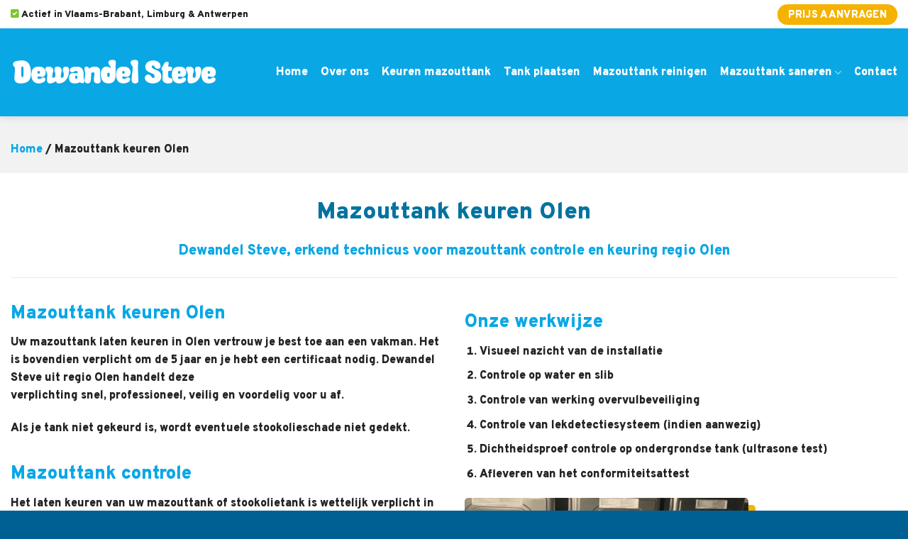

--- FILE ---
content_type: text/html; charset=UTF-8
request_url: https://dewandelsteve.be/mazouttank-keuren-olen/
body_size: 20700
content:
<!DOCTYPE html> <html lang="nl-NL" class="loading-site no-js"> <head> 	<meta charset="UTF-8" /> 	<link rel="profile" href="http://gmpg.org/xfn/11" /> 	<link rel="pingback" href="https://dewandelsteve.be/xmlrpc.php" />  	<script>(function(html){html.className = html.className.replace(/\bno-js\b/,'js')})(document.documentElement);</script> <meta name='robots' content='index, follow, max-image-preview:large, max-snippet:-1, max-video-preview:-1' /> <meta name="viewport" content="width=device-width, initial-scale=1" /> 	<!-- This site is optimized with the Yoast SEO plugin v26.7 - https://yoast.com/wordpress/plugins/seo/ --> 	<title>Mazouttank keuren Olen • Mazouttankcontrole Olen</title> 	<meta name="description" content="Mazouttank keuren Olen, bij Dewandel Steve. Erkend technicus mazouttank controle &amp; keuring in Olen: vakmanschap &amp; goede prijs." /> 	<link rel="canonical" href="https://dewandelsteve.be/mazouttank-keuren-olen/" /> 	<meta property="og:locale" content="nl_NL" /> 	<meta property="og:type" content="article" /> 	<meta property="og:title" content="Mazouttank keuren Olen • Mazouttankcontrole Olen" /> 	<meta property="og:description" content="Mazouttank keuren Olen, bij Dewandel Steve. Erkend technicus mazouttank controle &amp; keuring in Olen: vakmanschap &amp; goede prijs." /> 	<meta property="og:url" content="https://dewandelsteve.be/mazouttank-keuren-olen/" /> 	<meta property="og:site_name" content="Dewandel Steve" /> 	<meta name="twitter:card" content="summary_large_image" /> 	<script type="application/ld+json" class="yoast-schema-graph">{"@context":"https://schema.org","@graph":[{"@type":"WebPage","@id":"https://dewandelsteve.be/mazouttank-keuren-olen/","url":"https://dewandelsteve.be/mazouttank-keuren-olen/","name":"Mazouttank keuren Olen • Mazouttankcontrole Olen","isPartOf":{"@id":"https://dewandelsteve.be/#website"},"datePublished":"2022-09-30T09:20:57+00:00","description":"Mazouttank keuren Olen, bij Dewandel Steve. Erkend technicus mazouttank controle & keuring in Olen: vakmanschap & goede prijs.","breadcrumb":{"@id":"https://dewandelsteve.be/mazouttank-keuren-olen/#breadcrumb"},"inLanguage":"nl-NL","potentialAction":[{"@type":"ReadAction","target":["https://dewandelsteve.be/mazouttank-keuren-olen/"]}]},{"@type":"BreadcrumbList","@id":"https://dewandelsteve.be/mazouttank-keuren-olen/#breadcrumb","itemListElement":[{"@type":"ListItem","position":1,"name":"Home","item":"https://dewandelsteve.be/"},{"@type":"ListItem","position":2,"name":"Mazouttank keuren Olen"}]},{"@type":"WebSite","@id":"https://dewandelsteve.be/#website","url":"https://dewandelsteve.be/","name":"Dewandel Steve","description":"Mazouttank keuren","potentialAction":[{"@type":"SearchAction","target":{"@type":"EntryPoint","urlTemplate":"https://dewandelsteve.be/?s={search_term_string}"},"query-input":{"@type":"PropertyValueSpecification","valueRequired":true,"valueName":"search_term_string"}}],"inLanguage":"nl-NL"}]}</script> 	<!-- / Yoast SEO plugin. -->   <link rel='dns-prefetch' href='//cdn.jsdelivr.net' /> <link rel='dns-prefetch' href='//use.fontawesome.com' /> <link rel='prefetch' href='https://usercontent.one/wp/dewandelsteve.be/wp-content/themes/flatsome/assets/js/flatsome.js?media=1683743316?ver=7f37db73450aecec0847' /> <link rel='prefetch' href='https://usercontent.one/wp/dewandelsteve.be/wp-content/themes/flatsome/assets/js/chunk.slider.js?ver=3.17.0&media=1683743316' /> <link rel='prefetch' href='https://usercontent.one/wp/dewandelsteve.be/wp-content/themes/flatsome/assets/js/chunk.popups.js?ver=3.17.0&media=1683743316' /> <link rel='prefetch' href='https://usercontent.one/wp/dewandelsteve.be/wp-content/themes/flatsome/assets/js/chunk.tooltips.js?ver=3.17.0&media=1683743316' /> <link rel="alternate" type="application/rss+xml" title="Dewandel Steve &raquo; feed" href="https://dewandelsteve.be/feed/" /> <link rel="alternate" type="application/rss+xml" title="Dewandel Steve &raquo; reacties feed" href="https://dewandelsteve.be/comments/feed/" /> <link rel="alternate" title="oEmbed (JSON)" type="application/json+oembed" href="https://dewandelsteve.be/wp-json/oembed/1.0/embed?url=https%3A%2F%2Fdewandelsteve.be%2Fmazouttank-keuren-olen%2F" /> <link rel="alternate" title="oEmbed (XML)" type="text/xml+oembed" href="https://dewandelsteve.be/wp-json/oembed/1.0/embed?url=https%3A%2F%2Fdewandelsteve.be%2Fmazouttank-keuren-olen%2F&#038;format=xml" /> <style id='wp-img-auto-sizes-contain-inline-css' type='text/css'> img:is([sizes=auto i],[sizes^="auto," i]){contain-intrinsic-size:3000px 1500px} /*# sourceURL=wp-img-auto-sizes-contain-inline-css */ </style> <style id='wp-emoji-styles-inline-css' type='text/css'>  	img.wp-smiley, img.emoji { 		display: inline !important; 		border: none !important; 		box-shadow: none !important; 		height: 1em !important; 		width: 1em !important; 		margin: 0 0.07em !important; 		vertical-align: -0.1em !important; 		background: none !important; 		padding: 0 !important; 	} /*# sourceURL=wp-emoji-styles-inline-css */ </style> <style id='wp-block-library-inline-css' type='text/css'> :root{--wp-block-synced-color:#7a00df;--wp-block-synced-color--rgb:122,0,223;--wp-bound-block-color:var(--wp-block-synced-color);--wp-editor-canvas-background:#ddd;--wp-admin-theme-color:#007cba;--wp-admin-theme-color--rgb:0,124,186;--wp-admin-theme-color-darker-10:#006ba1;--wp-admin-theme-color-darker-10--rgb:0,107,160.5;--wp-admin-theme-color-darker-20:#005a87;--wp-admin-theme-color-darker-20--rgb:0,90,135;--wp-admin-border-width-focus:2px}@media (min-resolution:192dpi){:root{--wp-admin-border-width-focus:1.5px}}.wp-element-button{cursor:pointer}:root .has-very-light-gray-background-color{background-color:#eee}:root .has-very-dark-gray-background-color{background-color:#313131}:root .has-very-light-gray-color{color:#eee}:root .has-very-dark-gray-color{color:#313131}:root .has-vivid-green-cyan-to-vivid-cyan-blue-gradient-background{background:linear-gradient(135deg,#00d084,#0693e3)}:root .has-purple-crush-gradient-background{background:linear-gradient(135deg,#34e2e4,#4721fb 50%,#ab1dfe)}:root .has-hazy-dawn-gradient-background{background:linear-gradient(135deg,#faaca8,#dad0ec)}:root .has-subdued-olive-gradient-background{background:linear-gradient(135deg,#fafae1,#67a671)}:root .has-atomic-cream-gradient-background{background:linear-gradient(135deg,#fdd79a,#004a59)}:root .has-nightshade-gradient-background{background:linear-gradient(135deg,#330968,#31cdcf)}:root .has-midnight-gradient-background{background:linear-gradient(135deg,#020381,#2874fc)}:root{--wp--preset--font-size--normal:16px;--wp--preset--font-size--huge:42px}.has-regular-font-size{font-size:1em}.has-larger-font-size{font-size:2.625em}.has-normal-font-size{font-size:var(--wp--preset--font-size--normal)}.has-huge-font-size{font-size:var(--wp--preset--font-size--huge)}.has-text-align-center{text-align:center}.has-text-align-left{text-align:left}.has-text-align-right{text-align:right}.has-fit-text{white-space:nowrap!important}#end-resizable-editor-section{display:none}.aligncenter{clear:both}.items-justified-left{justify-content:flex-start}.items-justified-center{justify-content:center}.items-justified-right{justify-content:flex-end}.items-justified-space-between{justify-content:space-between}.screen-reader-text{border:0;clip-path:inset(50%);height:1px;margin:-1px;overflow:hidden;padding:0;position:absolute;width:1px;word-wrap:normal!important}.screen-reader-text:focus{background-color:#ddd;clip-path:none;color:#444;display:block;font-size:1em;height:auto;left:5px;line-height:normal;padding:15px 23px 14px;text-decoration:none;top:5px;width:auto;z-index:100000}html :where(.has-border-color){border-style:solid}html :where([style*=border-top-color]){border-top-style:solid}html :where([style*=border-right-color]){border-right-style:solid}html :where([style*=border-bottom-color]){border-bottom-style:solid}html :where([style*=border-left-color]){border-left-style:solid}html :where([style*=border-width]){border-style:solid}html :where([style*=border-top-width]){border-top-style:solid}html :where([style*=border-right-width]){border-right-style:solid}html :where([style*=border-bottom-width]){border-bottom-style:solid}html :where([style*=border-left-width]){border-left-style:solid}html :where(img[class*=wp-image-]){height:auto;max-width:100%}:where(figure){margin:0 0 1em}html :where(.is-position-sticky){--wp-admin--admin-bar--position-offset:var(--wp-admin--admin-bar--height,0px)}@media screen and (max-width:600px){html :where(.is-position-sticky){--wp-admin--admin-bar--position-offset:0px}}  /*# sourceURL=wp-block-library-inline-css */ </style><style id='global-styles-inline-css' type='text/css'> :root{--wp--preset--aspect-ratio--square: 1;--wp--preset--aspect-ratio--4-3: 4/3;--wp--preset--aspect-ratio--3-4: 3/4;--wp--preset--aspect-ratio--3-2: 3/2;--wp--preset--aspect-ratio--2-3: 2/3;--wp--preset--aspect-ratio--16-9: 16/9;--wp--preset--aspect-ratio--9-16: 9/16;--wp--preset--color--black: #000000;--wp--preset--color--cyan-bluish-gray: #abb8c3;--wp--preset--color--white: #ffffff;--wp--preset--color--pale-pink: #f78da7;--wp--preset--color--vivid-red: #cf2e2e;--wp--preset--color--luminous-vivid-orange: #ff6900;--wp--preset--color--luminous-vivid-amber: #fcb900;--wp--preset--color--light-green-cyan: #7bdcb5;--wp--preset--color--vivid-green-cyan: #00d084;--wp--preset--color--pale-cyan-blue: #8ed1fc;--wp--preset--color--vivid-cyan-blue: #0693e3;--wp--preset--color--vivid-purple: #9b51e0;--wp--preset--gradient--vivid-cyan-blue-to-vivid-purple: linear-gradient(135deg,rgb(6,147,227) 0%,rgb(155,81,224) 100%);--wp--preset--gradient--light-green-cyan-to-vivid-green-cyan: linear-gradient(135deg,rgb(122,220,180) 0%,rgb(0,208,130) 100%);--wp--preset--gradient--luminous-vivid-amber-to-luminous-vivid-orange: linear-gradient(135deg,rgb(252,185,0) 0%,rgb(255,105,0) 100%);--wp--preset--gradient--luminous-vivid-orange-to-vivid-red: linear-gradient(135deg,rgb(255,105,0) 0%,rgb(207,46,46) 100%);--wp--preset--gradient--very-light-gray-to-cyan-bluish-gray: linear-gradient(135deg,rgb(238,238,238) 0%,rgb(169,184,195) 100%);--wp--preset--gradient--cool-to-warm-spectrum: linear-gradient(135deg,rgb(74,234,220) 0%,rgb(151,120,209) 20%,rgb(207,42,186) 40%,rgb(238,44,130) 60%,rgb(251,105,98) 80%,rgb(254,248,76) 100%);--wp--preset--gradient--blush-light-purple: linear-gradient(135deg,rgb(255,206,236) 0%,rgb(152,150,240) 100%);--wp--preset--gradient--blush-bordeaux: linear-gradient(135deg,rgb(254,205,165) 0%,rgb(254,45,45) 50%,rgb(107,0,62) 100%);--wp--preset--gradient--luminous-dusk: linear-gradient(135deg,rgb(255,203,112) 0%,rgb(199,81,192) 50%,rgb(65,88,208) 100%);--wp--preset--gradient--pale-ocean: linear-gradient(135deg,rgb(255,245,203) 0%,rgb(182,227,212) 50%,rgb(51,167,181) 100%);--wp--preset--gradient--electric-grass: linear-gradient(135deg,rgb(202,248,128) 0%,rgb(113,206,126) 100%);--wp--preset--gradient--midnight: linear-gradient(135deg,rgb(2,3,129) 0%,rgb(40,116,252) 100%);--wp--preset--font-size--small: 13px;--wp--preset--font-size--medium: 20px;--wp--preset--font-size--large: 36px;--wp--preset--font-size--x-large: 42px;--wp--preset--spacing--20: 0.44rem;--wp--preset--spacing--30: 0.67rem;--wp--preset--spacing--40: 1rem;--wp--preset--spacing--50: 1.5rem;--wp--preset--spacing--60: 2.25rem;--wp--preset--spacing--70: 3.38rem;--wp--preset--spacing--80: 5.06rem;--wp--preset--shadow--natural: 6px 6px 9px rgba(0, 0, 0, 0.2);--wp--preset--shadow--deep: 12px 12px 50px rgba(0, 0, 0, 0.4);--wp--preset--shadow--sharp: 6px 6px 0px rgba(0, 0, 0, 0.2);--wp--preset--shadow--outlined: 6px 6px 0px -3px rgb(255, 255, 255), 6px 6px rgb(0, 0, 0);--wp--preset--shadow--crisp: 6px 6px 0px rgb(0, 0, 0);}:where(.is-layout-flex){gap: 0.5em;}:where(.is-layout-grid){gap: 0.5em;}body .is-layout-flex{display: flex;}.is-layout-flex{flex-wrap: wrap;align-items: center;}.is-layout-flex > :is(*, div){margin: 0;}body .is-layout-grid{display: grid;}.is-layout-grid > :is(*, div){margin: 0;}:where(.wp-block-columns.is-layout-flex){gap: 2em;}:where(.wp-block-columns.is-layout-grid){gap: 2em;}:where(.wp-block-post-template.is-layout-flex){gap: 1.25em;}:where(.wp-block-post-template.is-layout-grid){gap: 1.25em;}.has-black-color{color: var(--wp--preset--color--black) !important;}.has-cyan-bluish-gray-color{color: var(--wp--preset--color--cyan-bluish-gray) !important;}.has-white-color{color: var(--wp--preset--color--white) !important;}.has-pale-pink-color{color: var(--wp--preset--color--pale-pink) !important;}.has-vivid-red-color{color: var(--wp--preset--color--vivid-red) !important;}.has-luminous-vivid-orange-color{color: var(--wp--preset--color--luminous-vivid-orange) !important;}.has-luminous-vivid-amber-color{color: var(--wp--preset--color--luminous-vivid-amber) !important;}.has-light-green-cyan-color{color: var(--wp--preset--color--light-green-cyan) !important;}.has-vivid-green-cyan-color{color: var(--wp--preset--color--vivid-green-cyan) !important;}.has-pale-cyan-blue-color{color: var(--wp--preset--color--pale-cyan-blue) !important;}.has-vivid-cyan-blue-color{color: var(--wp--preset--color--vivid-cyan-blue) !important;}.has-vivid-purple-color{color: var(--wp--preset--color--vivid-purple) !important;}.has-black-background-color{background-color: var(--wp--preset--color--black) !important;}.has-cyan-bluish-gray-background-color{background-color: var(--wp--preset--color--cyan-bluish-gray) !important;}.has-white-background-color{background-color: var(--wp--preset--color--white) !important;}.has-pale-pink-background-color{background-color: var(--wp--preset--color--pale-pink) !important;}.has-vivid-red-background-color{background-color: var(--wp--preset--color--vivid-red) !important;}.has-luminous-vivid-orange-background-color{background-color: var(--wp--preset--color--luminous-vivid-orange) !important;}.has-luminous-vivid-amber-background-color{background-color: var(--wp--preset--color--luminous-vivid-amber) !important;}.has-light-green-cyan-background-color{background-color: var(--wp--preset--color--light-green-cyan) !important;}.has-vivid-green-cyan-background-color{background-color: var(--wp--preset--color--vivid-green-cyan) !important;}.has-pale-cyan-blue-background-color{background-color: var(--wp--preset--color--pale-cyan-blue) !important;}.has-vivid-cyan-blue-background-color{background-color: var(--wp--preset--color--vivid-cyan-blue) !important;}.has-vivid-purple-background-color{background-color: var(--wp--preset--color--vivid-purple) !important;}.has-black-border-color{border-color: var(--wp--preset--color--black) !important;}.has-cyan-bluish-gray-border-color{border-color: var(--wp--preset--color--cyan-bluish-gray) !important;}.has-white-border-color{border-color: var(--wp--preset--color--white) !important;}.has-pale-pink-border-color{border-color: var(--wp--preset--color--pale-pink) !important;}.has-vivid-red-border-color{border-color: var(--wp--preset--color--vivid-red) !important;}.has-luminous-vivid-orange-border-color{border-color: var(--wp--preset--color--luminous-vivid-orange) !important;}.has-luminous-vivid-amber-border-color{border-color: var(--wp--preset--color--luminous-vivid-amber) !important;}.has-light-green-cyan-border-color{border-color: var(--wp--preset--color--light-green-cyan) !important;}.has-vivid-green-cyan-border-color{border-color: var(--wp--preset--color--vivid-green-cyan) !important;}.has-pale-cyan-blue-border-color{border-color: var(--wp--preset--color--pale-cyan-blue) !important;}.has-vivid-cyan-blue-border-color{border-color: var(--wp--preset--color--vivid-cyan-blue) !important;}.has-vivid-purple-border-color{border-color: var(--wp--preset--color--vivid-purple) !important;}.has-vivid-cyan-blue-to-vivid-purple-gradient-background{background: var(--wp--preset--gradient--vivid-cyan-blue-to-vivid-purple) !important;}.has-light-green-cyan-to-vivid-green-cyan-gradient-background{background: var(--wp--preset--gradient--light-green-cyan-to-vivid-green-cyan) !important;}.has-luminous-vivid-amber-to-luminous-vivid-orange-gradient-background{background: var(--wp--preset--gradient--luminous-vivid-amber-to-luminous-vivid-orange) !important;}.has-luminous-vivid-orange-to-vivid-red-gradient-background{background: var(--wp--preset--gradient--luminous-vivid-orange-to-vivid-red) !important;}.has-very-light-gray-to-cyan-bluish-gray-gradient-background{background: var(--wp--preset--gradient--very-light-gray-to-cyan-bluish-gray) !important;}.has-cool-to-warm-spectrum-gradient-background{background: var(--wp--preset--gradient--cool-to-warm-spectrum) !important;}.has-blush-light-purple-gradient-background{background: var(--wp--preset--gradient--blush-light-purple) !important;}.has-blush-bordeaux-gradient-background{background: var(--wp--preset--gradient--blush-bordeaux) !important;}.has-luminous-dusk-gradient-background{background: var(--wp--preset--gradient--luminous-dusk) !important;}.has-pale-ocean-gradient-background{background: var(--wp--preset--gradient--pale-ocean) !important;}.has-electric-grass-gradient-background{background: var(--wp--preset--gradient--electric-grass) !important;}.has-midnight-gradient-background{background: var(--wp--preset--gradient--midnight) !important;}.has-small-font-size{font-size: var(--wp--preset--font-size--small) !important;}.has-medium-font-size{font-size: var(--wp--preset--font-size--medium) !important;}.has-large-font-size{font-size: var(--wp--preset--font-size--large) !important;}.has-x-large-font-size{font-size: var(--wp--preset--font-size--x-large) !important;} /*# sourceURL=global-styles-inline-css */ </style>  <style id='classic-theme-styles-inline-css' type='text/css'> /*! This file is auto-generated */ .wp-block-button__link{color:#fff;background-color:#32373c;border-radius:9999px;box-shadow:none;text-decoration:none;padding:calc(.667em + 2px) calc(1.333em + 2px);font-size:1.125em}.wp-block-file__button{background:#32373c;color:#fff;text-decoration:none} /*# sourceURL=/wp-includes/css/classic-themes.min.css */ </style> <style id='font-awesome-svg-styles-default-inline-css' type='text/css'> .svg-inline--fa {   display: inline-block;   height: 1em;   overflow: visible;   vertical-align: -.125em; } /*# sourceURL=font-awesome-svg-styles-default-inline-css */ </style> <link rel='stylesheet' id='font-awesome-svg-styles-css' href='https://usercontent.one/wp/dewandelsteve.be/wp-content/uploads/font-awesome/v6.1.2/css/svg-with-js.css?media=1683743316' type='text/css' media='all' /> <style id='font-awesome-svg-styles-inline-css' type='text/css'>    .wp-block-font-awesome-icon svg::before,    .wp-rich-text-font-awesome-icon svg::before {content: unset;} /*# sourceURL=font-awesome-svg-styles-inline-css */ </style> <link rel='stylesheet' id='dashicons-css' href='https://dewandelsteve.be/wp-includes/css/dashicons.min.css?ver=6.9' type='text/css' media='all' /> <link rel='stylesheet' id='admin-bar-css' href='https://dewandelsteve.be/wp-includes/css/admin-bar.min.css?ver=6.9' type='text/css' media='all' /> <style id='admin-bar-inline-css' type='text/css'>      /* Hide CanvasJS credits for P404 charts specifically */     #p404RedirectChart .canvasjs-chart-credit {         display: none !important;     }          #p404RedirectChart canvas {         border-radius: 6px;     }      .p404-redirect-adminbar-weekly-title {         font-weight: bold;         font-size: 14px;         color: #fff;         margin-bottom: 6px;     }      #wpadminbar #wp-admin-bar-p404_free_top_button .ab-icon:before {         content: "\f103";         color: #dc3545;         top: 3px;     }          #wp-admin-bar-p404_free_top_button .ab-item {         min-width: 80px !important;         padding: 0px !important;     }          /* Ensure proper positioning and z-index for P404 dropdown */     .p404-redirect-adminbar-dropdown-wrap {          min-width: 0;          padding: 0;         position: static !important;     }          #wpadminbar #wp-admin-bar-p404_free_top_button_dropdown {         position: static !important;     }          #wpadminbar #wp-admin-bar-p404_free_top_button_dropdown .ab-item {         padding: 0 !important;         margin: 0 !important;     }          .p404-redirect-dropdown-container {         min-width: 340px;         padding: 18px 18px 12px 18px;         background: #23282d !important;         color: #fff;         border-radius: 12px;         box-shadow: 0 8px 32px rgba(0,0,0,0.25);         margin-top: 10px;         position: relative !important;         z-index: 999999 !important;         display: block !important;         border: 1px solid #444;     }          /* Ensure P404 dropdown appears on hover */     #wpadminbar #wp-admin-bar-p404_free_top_button .p404-redirect-dropdown-container {          display: none !important;     }          #wpadminbar #wp-admin-bar-p404_free_top_button:hover .p404-redirect-dropdown-container {          display: block !important;     }          #wpadminbar #wp-admin-bar-p404_free_top_button:hover #wp-admin-bar-p404_free_top_button_dropdown .p404-redirect-dropdown-container {         display: block !important;     }          .p404-redirect-card {         background: #2c3338;         border-radius: 8px;         padding: 18px 18px 12px 18px;         box-shadow: 0 2px 8px rgba(0,0,0,0.07);         display: flex;         flex-direction: column;         align-items: flex-start;         border: 1px solid #444;     }          .p404-redirect-btn {         display: inline-block;         background: #dc3545;         color: #fff !important;         font-weight: bold;         padding: 5px 22px;         border-radius: 8px;         text-decoration: none;         font-size: 17px;         transition: background 0.2s, box-shadow 0.2s;         margin-top: 8px;         box-shadow: 0 2px 8px rgba(220,53,69,0.15);         text-align: center;         line-height: 1.6;     }          .p404-redirect-btn:hover {         background: #c82333;         color: #fff !important;         box-shadow: 0 4px 16px rgba(220,53,69,0.25);     }          /* Prevent conflicts with other admin bar dropdowns */     #wpadminbar .ab-top-menu > li:hover > .ab-item,     #wpadminbar .ab-top-menu > li.hover > .ab-item {         z-index: auto;     }          #wpadminbar #wp-admin-bar-p404_free_top_button:hover > .ab-item {         z-index: 999998 !important;     }      /*# sourceURL=admin-bar-inline-css */ </style> <link rel='stylesheet' id='contact-form-7-css' href='https://usercontent.one/wp/dewandelsteve.be/wp-content/plugins/contact-form-7/includes/css/styles.css?ver=6.1.4&media=1683743316' type='text/css' media='all' /> <link rel='stylesheet' id='wpa-css-css' href='https://usercontent.one/wp/dewandelsteve.be/wp-content/plugins/honeypot/includes/css/wpa.css?ver=2.3.04&media=1683743316' type='text/css' media='all' /> <link rel='stylesheet' id='font-awesome-official-css' href='https://use.fontawesome.com/releases/v6.1.2/css/all.css' type='text/css' media='all' integrity="sha384-fZCoUih8XsaUZnNDOiLqnby1tMJ0sE7oBbNk2Xxf5x8Z4SvNQ9j83vFMa/erbVrV" crossorigin="anonymous" /> <link rel='stylesheet' id='js_composer_front-css' href='https://usercontent.one/wp/dewandelsteve.be/wp-content/plugins/js_composer/assets/css/js_composer.min.css?ver=6.9.0&media=1683743316' type='text/css' media='all' /> <link rel='stylesheet' id='flatsome-main-css' href='https://usercontent.one/wp/dewandelsteve.be/wp-content/themes/flatsome/assets/css/flatsome.css?ver=3.17.0&media=1683743316' type='text/css' media='all' /> <style id='flatsome-main-inline-css' type='text/css'> @font-face { 				font-family: "fl-icons"; 				font-display: block; 				src: url(https://usercontent.one/wp/dewandelsteve.be/wp-content/themes/flatsome/assets/css/icons/fl-icons.eot?v=3.17.0&media=1683743316); 				src: 					url(https://usercontent.one/wp/dewandelsteve.be/wp-content/themes/flatsome/assets/css/icons/fl-icons.eot?media=1683743316#iefix?v=3.17.0) format("embedded-opentype"), 					url(https://usercontent.one/wp/dewandelsteve.be/wp-content/themes/flatsome/assets/css/icons/fl-icons.woff2?v=3.17.0&media=1683743316) format("woff2"), 					url(https://usercontent.one/wp/dewandelsteve.be/wp-content/themes/flatsome/assets/css/icons/fl-icons.ttf?v=3.17.0&media=1683743316) format("truetype"), 					url(https://usercontent.one/wp/dewandelsteve.be/wp-content/themes/flatsome/assets/css/icons/fl-icons.woff?v=3.17.0&media=1683743316) format("woff"), 					url(https://usercontent.one/wp/dewandelsteve.be/wp-content/themes/flatsome/assets/css/icons/fl-icons.svg?v=3.17.0&media=1683743316#fl-icons) format("svg"); 			} /*# sourceURL=flatsome-main-inline-css */ </style> <link rel='stylesheet' id='flatsome-style-css' href='https://usercontent.one/wp/dewandelsteve.be/wp-content/themes/flatsome/style.css?ver=3.17.0&media=1683743316' type='text/css' media='all' /> <link rel='stylesheet' id='font-awesome-official-v4shim-css' href='https://use.fontawesome.com/releases/v6.1.2/css/v4-shims.css' type='text/css' media='all' integrity="sha384-iW7MVRJO9Fj06GFbRcMqdZBcVQhjBWlVXUjtY7XCppA+DZUoHBQ7B8VB+EjXUkPV" crossorigin="anonymous" /> <script type="text/javascript" src="https://dewandelsteve.be/wp-includes/js/jquery/jquery.min.js?ver=3.7.1" id="jquery-core-js"></script> <script type="text/javascript" src="https://dewandelsteve.be/wp-includes/js/jquery/jquery-migrate.min.js?ver=3.4.1" id="jquery-migrate-js"></script> <link rel="https://api.w.org/" href="https://dewandelsteve.be/wp-json/" /><link rel="alternate" title="JSON" type="application/json" href="https://dewandelsteve.be/wp-json/wp/v2/pages/732" /><link rel="EditURI" type="application/rsd+xml" title="RSD" href="https://dewandelsteve.be/xmlrpc.php?rsd" /> <meta name="generator" content="WordPress 6.9" /> <link rel='shortlink' href='https://dewandelsteve.be/?p=732' /> <style>[class*=" icon-oc-"],[class^=icon-oc-]{speak:none;font-style:normal;font-weight:400;font-variant:normal;text-transform:none;line-height:1;-webkit-font-smoothing:antialiased;-moz-osx-font-smoothing:grayscale}.icon-oc-one-com-white-32px-fill:before{content:"901"}.icon-oc-one-com:before{content:"900"}#one-com-icon,.toplevel_page_onecom-wp .wp-menu-image{speak:none;display:flex;align-items:center;justify-content:center;text-transform:none;line-height:1;-webkit-font-smoothing:antialiased;-moz-osx-font-smoothing:grayscale}.onecom-wp-admin-bar-item>a,.toplevel_page_onecom-wp>.wp-menu-name{font-size:16px;font-weight:400;line-height:1}.toplevel_page_onecom-wp>.wp-menu-name img{width:69px;height:9px;}.wp-submenu-wrap.wp-submenu>.wp-submenu-head>img{width:88px;height:auto}.onecom-wp-admin-bar-item>a img{height:7px!important}.onecom-wp-admin-bar-item>a img,.toplevel_page_onecom-wp>.wp-menu-name img{opacity:.8}.onecom-wp-admin-bar-item.hover>a img,.toplevel_page_onecom-wp.wp-has-current-submenu>.wp-menu-name img,li.opensub>a.toplevel_page_onecom-wp>.wp-menu-name img{opacity:1}#one-com-icon:before,.onecom-wp-admin-bar-item>a:before,.toplevel_page_onecom-wp>.wp-menu-image:before{content:'';position:static!important;background-color:rgba(240,245,250,.4);border-radius:102px;width:18px;height:18px;padding:0!important}.onecom-wp-admin-bar-item>a:before{width:14px;height:14px}.onecom-wp-admin-bar-item.hover>a:before,.toplevel_page_onecom-wp.opensub>a>.wp-menu-image:before,.toplevel_page_onecom-wp.wp-has-current-submenu>.wp-menu-image:before{background-color:#76b82a}.onecom-wp-admin-bar-item>a{display:inline-flex!important;align-items:center;justify-content:center}#one-com-logo-wrapper{font-size:4em}#one-com-icon{vertical-align:middle}.imagify-welcome{display:none !important;}</style><style>.bg{opacity: 0; transition: opacity 1s; -webkit-transition: opacity 1s;} .bg-loaded{opacity: 1;}</style><meta name="generator" content="Powered by WPBakery Page Builder - drag and drop page builder for WordPress."/> <link rel="icon" href="https://usercontent.one/wp/dewandelsteve.be/wp-content/uploads/2022/08/cropped-check-150x150.png?media=1683743316" sizes="32x32" /> <link rel="icon" href="https://usercontent.one/wp/dewandelsteve.be/wp-content/uploads/2022/08/cropped-check-300x300.png?media=1683743316" sizes="192x192" /> <link rel="apple-touch-icon" href="https://usercontent.one/wp/dewandelsteve.be/wp-content/uploads/2022/08/cropped-check-300x300.png?media=1683743316" /> <meta name="msapplication-TileImage" content="https://usercontent.one/wp/dewandelsteve.be/wp-content/uploads/2022/08/cropped-check-300x300.png?media=1683743316" /> <style id="custom-css" type="text/css">:root {--primary-color: #0aa7e5;}.container-width, .full-width .ubermenu-nav, .container, .row{max-width: 1320px}.row.row-collapse{max-width: 1290px}.row.row-small{max-width: 1312.5px}.row.row-large{max-width: 1350px}.header-main{height: 124px}#logo img{max-height: 124px}#logo{width:292px;}.header-bottom{min-height: 55px}.header-top{min-height: 40px}.transparent .header-main{height: 90px}.transparent #logo img{max-height: 90px}.has-transparent + .page-title:first-of-type,.has-transparent + #main > .page-title,.has-transparent + #main > div > .page-title,.has-transparent + #main .page-header-wrapper:first-of-type .page-title{padding-top: 120px;}.header.show-on-scroll,.stuck .header-main{height:89px!important}.stuck #logo img{max-height: 89px!important}.header-bg-color {background-color: #0aa7e5}.header-bottom {background-color: rgba(10,167,229,0.65)}.top-bar-nav > li > a{line-height: 16px }.header-main .nav > li > a{line-height: 16px }@media (max-width: 549px) {.header-main{height: 70px}#logo img{max-height: 70px}}.nav-dropdown-has-arrow.nav-dropdown-has-border li.has-dropdown:before{border-bottom-color: #09a6e5;}.nav .nav-dropdown{border-color: #09a6e5 }.nav-dropdown{font-size:100%}.nav-dropdown-has-arrow li.has-dropdown:after{border-bottom-color: #09a6e5;}.nav .nav-dropdown{background-color: #09a6e5}.header-top{background-color:#ffffff!important;}/* Color */.accordion-title.active, .has-icon-bg .icon .icon-inner,.logo a, .primary.is-underline, .primary.is-link, .badge-outline .badge-inner, .nav-outline > li.active> a,.nav-outline >li.active > a, .cart-icon strong,[data-color='primary'], .is-outline.primary{color: #0aa7e5;}/* Color !important */[data-text-color="primary"]{color: #0aa7e5!important;}/* Background Color */[data-text-bg="primary"]{background-color: #0aa7e5;}/* Background */.scroll-to-bullets a,.featured-title, .label-new.menu-item > a:after, .nav-pagination > li > .current,.nav-pagination > li > span:hover,.nav-pagination > li > a:hover,.has-hover:hover .badge-outline .badge-inner,button[type="submit"], .button.wc-forward:not(.checkout):not(.checkout-button), .button.submit-button, .button.primary:not(.is-outline),.featured-table .title,.is-outline:hover, .has-icon:hover .icon-label,.nav-dropdown-bold .nav-column li > a:hover, .nav-dropdown.nav-dropdown-bold > li > a:hover, .nav-dropdown-bold.dark .nav-column li > a:hover, .nav-dropdown.nav-dropdown-bold.dark > li > a:hover, .header-vertical-menu__opener ,.is-outline:hover, .tagcloud a:hover,.grid-tools a, input[type='submit']:not(.is-form), .box-badge:hover .box-text, input.button.alt,.nav-box > li > a:hover,.nav-box > li.active > a,.nav-pills > li.active > a ,.current-dropdown .cart-icon strong, .cart-icon:hover strong, .nav-line-bottom > li > a:before, .nav-line-grow > li > a:before, .nav-line > li > a:before,.banner, .header-top, .slider-nav-circle .flickity-prev-next-button:hover svg, .slider-nav-circle .flickity-prev-next-button:hover .arrow, .primary.is-outline:hover, .button.primary:not(.is-outline), input[type='submit'].primary, input[type='submit'].primary, input[type='reset'].button, input[type='button'].primary, .badge-inner{background-color: #0aa7e5;}/* Border */.nav-vertical.nav-tabs > li.active > a,.scroll-to-bullets a.active,.nav-pagination > li > .current,.nav-pagination > li > span:hover,.nav-pagination > li > a:hover,.has-hover:hover .badge-outline .badge-inner,.accordion-title.active,.featured-table,.is-outline:hover, .tagcloud a:hover,blockquote, .has-border, .cart-icon strong:after,.cart-icon strong,.blockUI:before, .processing:before,.loading-spin, .slider-nav-circle .flickity-prev-next-button:hover svg, .slider-nav-circle .flickity-prev-next-button:hover .arrow, .primary.is-outline:hover{border-color: #0aa7e5}.nav-tabs > li.active > a{border-top-color: #0aa7e5}.widget_shopping_cart_content .blockUI.blockOverlay:before { border-left-color: #0aa7e5 }.woocommerce-checkout-review-order .blockUI.blockOverlay:before { border-left-color: #0aa7e5 }/* Fill */.slider .flickity-prev-next-button:hover svg,.slider .flickity-prev-next-button:hover .arrow{fill: #0aa7e5;}/* Focus */.primary:focus-visible, .submit-button:focus-visible, button[type="submit"]:focus-visible { outline-color: #0aa7e5!important; }/* Background Color */[data-icon-label]:after, .secondary.is-underline:hover,.secondary.is-outline:hover,.icon-label,.button.secondary:not(.is-outline),.button.alt:not(.is-outline), .badge-inner.on-sale, .button.checkout, .single_add_to_cart_button, .current .breadcrumb-step{ background-color:#03739f; }[data-text-bg="secondary"]{background-color: #03739f;}/* Color */.secondary.is-underline,.secondary.is-link, .secondary.is-outline,.stars a.active, .star-rating:before, .woocommerce-page .star-rating:before,.star-rating span:before, .color-secondary{color: #03739f}/* Color !important */[data-text-color="secondary"]{color: #03739f!important;}/* Border */.secondary.is-outline:hover{border-color:#03739f}/* Focus */.secondary:focus-visible, .alt:focus-visible { outline-color: #03739f!important; }.success.is-underline:hover,.success.is-outline:hover,.success{background-color: #7ac72d}.success-color, .success.is-link, .success.is-outline{color: #7ac72d;}.success-border{border-color: #7ac72d!important;}/* Color !important */[data-text-color="success"]{color: #7ac72d!important;}/* Background Color */[data-text-bg="success"]{background-color: #7ac72d;}body{color: #232323}h1,h2,h3,h4,h5,h6,.heading-font{color: #0aa7e5;}body{font-size: 100%;}@media screen and (max-width: 549px){body{font-size: 100%;}}body{font-family: Overpass, sans-serif;}body {font-weight: 400;font-style: normal;}.nav > li > a {font-family: Overpass, sans-serif;}.mobile-sidebar-levels-2 .nav > li > ul > li > a {font-family: Overpass, sans-serif;}.nav > li > a,.mobile-sidebar-levels-2 .nav > li > ul > li > a {font-weight: 400;font-style: normal;}h1,h2,h3,h4,h5,h6,.heading-font, .off-canvas-center .nav-sidebar.nav-vertical > li > a{font-family: Overpass, sans-serif;}h1,h2,h3,h4,h5,h6,.heading-font,.banner h1,.banner h2 {font-weight: 900;font-style: normal;}.alt-font{font-family: "Dancing Script", sans-serif;}.alt-font {font-weight: 400!important;font-style: normal!important;}.breadcrumbs{text-transform: none;}button,.button{text-transform: none;}.nav > li > a, .links > li > a{text-transform: none;}h3.widget-title,span.widget-title{text-transform: none;}.header:not(.transparent) .top-bar-nav > li > a {color: #0a0a0a;}.header:not(.transparent) .top-bar-nav.nav > li > a:hover,.header:not(.transparent) .top-bar-nav.nav > li.active > a,.header:not(.transparent) .top-bar-nav.nav > li.current > a,.header:not(.transparent) .top-bar-nav.nav > li > a.active,.header:not(.transparent) .top-bar-nav.nav > li > a.current{color: #0aa7e5;}.top-bar-nav.nav-line-bottom > li > a:before,.top-bar-nav.nav-line-grow > li > a:before,.top-bar-nav.nav-line > li > a:before,.top-bar-nav.nav-box > li > a:hover,.top-bar-nav.nav-box > li.active > a,.top-bar-nav.nav-pills > li > a:hover,.top-bar-nav.nav-pills > li.active > a{color:#FFF!important;background-color: #0aa7e5;}.header:not(.transparent) .header-nav-main.nav > li > a {color: #ffffff;}.header:not(.transparent) .header-nav-main.nav > li > a:hover,.header:not(.transparent) .header-nav-main.nav > li.active > a,.header:not(.transparent) .header-nav-main.nav > li.current > a,.header:not(.transparent) .header-nav-main.nav > li > a.active,.header:not(.transparent) .header-nav-main.nav > li > a.current{color: #ffbe11;}.header-nav-main.nav-line-bottom > li > a:before,.header-nav-main.nav-line-grow > li > a:before,.header-nav-main.nav-line > li > a:before,.header-nav-main.nav-box > li > a:hover,.header-nav-main.nav-box > li.active > a,.header-nav-main.nav-pills > li > a:hover,.header-nav-main.nav-pills > li.active > a{color:#FFF!important;background-color: #ffbe11;}a{color: #0aa7e5;}.widget a{color: #0aa7e5;}.widget a:hover{color: #238ab2;}.widget .tagcloud a:hover{border-color: #238ab2; background-color: #238ab2;}.footer-1{background-color: #09a6e5}.absolute-footer, html{background-color: #016093}.nav-vertical-fly-out > li + li {border-top-width: 1px; border-top-style: solid;}.label-new.menu-item > a:after{content:"Nieuw";}.label-hot.menu-item > a:after{content:"Hot";}.label-sale.menu-item > a:after{content:"Aanbieding";}.label-popular.menu-item > a:after{content:"Populair";}</style>		<style type="text/css" id="wp-custom-css"> 			span.widget-title { 	font-weight: 900!important; 	font-size: 22px!important; } h1 { 	color: #03739f!important; 	font-size: 33px } .afb1 img {     height: 200px;     object-fit: cover!important; } .textwidget { 	padding-top: 20px!important; } .is-divider { 	display: none; } .footer { 	padding-top: 50px!important; } .footer .custom-html-widget { 	padding-top: 0px!important } .vc_box_rounded img { 	border-radius: 5px!important; } .current_page_item a { 	color: #fff!important } .menu-item a:hover { 	color: #fff!important } .header-top { 	font-size: 18px; } .header-top a { 	padding-top: 8px!important; }	 .header-top a:hover { 	color: #09A6E5!important }	 .vc_btn3-color-warning { 	background-color: #f5b200!important; 	color: #fff!important; 	font-weight: 800; 	font-size: 15px!important } .vc_btn3-color-warning:hover { 	background-color: #ffbf14!important; } .wpb_text_column { 	margin-bottom: 20px!important } .nav-tabs .geel a  { 	border: none!important; 	background: #09A6E5!important; 		color:#fff!important; 		border-radius:99px!important; } .nav-tabs .geel a:hover { 	background: #09B7E5!important; 		color:#fff!important; } .nav-tabs a { 	border: none!important; 	background: #F5B201!important; 		color:#fff!important; 		border-radius:99px!important; } .nav-tabs a:hover { 	background: #09A6E5!important; 		color:#fff!important; } .vc-hoverbox-block { 	height: 340px } .sanerenbox .vc-hoverbox-block-inner .vc_btn3 { 	margin-top: 0px!important; 	margin-bottom: 0px!important; } .shadow img { 	box-shadow: 10px 10px 0px #F5B201!important; } /* CF7 */ .wpcf7-textarea, .wpcf7-text, .wpcf7-select { 	background: #f7f7f7!important; 	border: none!important; } 		</style> 		<style id="kirki-inline-styles">/* cyrillic-ext */ @font-face {   font-family: 'Overpass';   font-style: normal;   font-weight: 400;   font-display: swap;   src: url(https://dewandelsteve.be/wp-content/fonts/overpass/font) format('woff');   unicode-range: U+0460-052F, U+1C80-1C8A, U+20B4, U+2DE0-2DFF, U+A640-A69F, U+FE2E-FE2F; } /* cyrillic */ @font-face {   font-family: 'Overpass';   font-style: normal;   font-weight: 400;   font-display: swap;   src: url(https://dewandelsteve.be/wp-content/fonts/overpass/font) format('woff');   unicode-range: U+0301, U+0400-045F, U+0490-0491, U+04B0-04B1, U+2116; } /* vietnamese */ @font-face {   font-family: 'Overpass';   font-style: normal;   font-weight: 400;   font-display: swap;   src: url(https://dewandelsteve.be/wp-content/fonts/overpass/font) format('woff');   unicode-range: U+0102-0103, U+0110-0111, U+0128-0129, U+0168-0169, U+01A0-01A1, U+01AF-01B0, U+0300-0301, U+0303-0304, U+0308-0309, U+0323, U+0329, U+1EA0-1EF9, U+20AB; } /* latin-ext */ @font-face {   font-family: 'Overpass';   font-style: normal;   font-weight: 400;   font-display: swap;   src: url(https://dewandelsteve.be/wp-content/fonts/overpass/font) format('woff');   unicode-range: U+0100-02BA, U+02BD-02C5, U+02C7-02CC, U+02CE-02D7, U+02DD-02FF, U+0304, U+0308, U+0329, U+1D00-1DBF, U+1E00-1E9F, U+1EF2-1EFF, U+2020, U+20A0-20AB, U+20AD-20C0, U+2113, U+2C60-2C7F, U+A720-A7FF; } /* latin */ @font-face {   font-family: 'Overpass';   font-style: normal;   font-weight: 400;   font-display: swap;   src: url(https://dewandelsteve.be/wp-content/fonts/overpass/font) format('woff');   unicode-range: U+0000-00FF, U+0131, U+0152-0153, U+02BB-02BC, U+02C6, U+02DA, U+02DC, U+0304, U+0308, U+0329, U+2000-206F, U+20AC, U+2122, U+2191, U+2193, U+2212, U+2215, U+FEFF, U+FFFD; } /* cyrillic-ext */ @font-face {   font-family: 'Overpass';   font-style: normal;   font-weight: 900;   font-display: swap;   src: url(https://dewandelsteve.be/wp-content/fonts/overpass/font) format('woff');   unicode-range: U+0460-052F, U+1C80-1C8A, U+20B4, U+2DE0-2DFF, U+A640-A69F, U+FE2E-FE2F; } /* cyrillic */ @font-face {   font-family: 'Overpass';   font-style: normal;   font-weight: 900;   font-display: swap;   src: url(https://dewandelsteve.be/wp-content/fonts/overpass/font) format('woff');   unicode-range: U+0301, U+0400-045F, U+0490-0491, U+04B0-04B1, U+2116; } /* vietnamese */ @font-face {   font-family: 'Overpass';   font-style: normal;   font-weight: 900;   font-display: swap;   src: url(https://dewandelsteve.be/wp-content/fonts/overpass/font) format('woff');   unicode-range: U+0102-0103, U+0110-0111, U+0128-0129, U+0168-0169, U+01A0-01A1, U+01AF-01B0, U+0300-0301, U+0303-0304, U+0308-0309, U+0323, U+0329, U+1EA0-1EF9, U+20AB; } /* latin-ext */ @font-face {   font-family: 'Overpass';   font-style: normal;   font-weight: 900;   font-display: swap;   src: url(https://dewandelsteve.be/wp-content/fonts/overpass/font) format('woff');   unicode-range: U+0100-02BA, U+02BD-02C5, U+02C7-02CC, U+02CE-02D7, U+02DD-02FF, U+0304, U+0308, U+0329, U+1D00-1DBF, U+1E00-1E9F, U+1EF2-1EFF, U+2020, U+20A0-20AB, U+20AD-20C0, U+2113, U+2C60-2C7F, U+A720-A7FF; } /* latin */ @font-face {   font-family: 'Overpass';   font-style: normal;   font-weight: 900;   font-display: swap;   src: url(https://dewandelsteve.be/wp-content/fonts/overpass/font) format('woff');   unicode-range: U+0000-00FF, U+0131, U+0152-0153, U+02BB-02BC, U+02C6, U+02DA, U+02DC, U+0304, U+0308, U+0329, U+2000-206F, U+20AC, U+2122, U+2191, U+2193, U+2212, U+2215, U+FEFF, U+FFFD; }/* vietnamese */ @font-face {   font-family: 'Dancing Script';   font-style: normal;   font-weight: 400;   font-display: swap;   src: url(https://dewandelsteve.be/wp-content/fonts/dancing-script/font) format('woff');   unicode-range: U+0102-0103, U+0110-0111, U+0128-0129, U+0168-0169, U+01A0-01A1, U+01AF-01B0, U+0300-0301, U+0303-0304, U+0308-0309, U+0323, U+0329, U+1EA0-1EF9, U+20AB; } /* latin-ext */ @font-face {   font-family: 'Dancing Script';   font-style: normal;   font-weight: 400;   font-display: swap;   src: url(https://dewandelsteve.be/wp-content/fonts/dancing-script/font) format('woff');   unicode-range: U+0100-02BA, U+02BD-02C5, U+02C7-02CC, U+02CE-02D7, U+02DD-02FF, U+0304, U+0308, U+0329, U+1D00-1DBF, U+1E00-1E9F, U+1EF2-1EFF, U+2020, U+20A0-20AB, U+20AD-20C0, U+2113, U+2C60-2C7F, U+A720-A7FF; } /* latin */ @font-face {   font-family: 'Dancing Script';   font-style: normal;   font-weight: 400;   font-display: swap;   src: url(https://dewandelsteve.be/wp-content/fonts/dancing-script/font) format('woff');   unicode-range: U+0000-00FF, U+0131, U+0152-0153, U+02BB-02BC, U+02C6, U+02DA, U+02DC, U+0304, U+0308, U+0329, U+2000-206F, U+20AC, U+2122, U+2191, U+2193, U+2212, U+2215, U+FEFF, U+FFFD; }</style><style type="text/css" data-type="vc_shortcodes-custom-css">.vc_custom_1660833571128{margin-top: -30px !important;background-color: #f2f2f2 !important;}.vc_custom_1660911860130{padding-bottom: 30px !important;}.vc_custom_1660912711912{padding-top: 10px !important;padding-bottom: 10px !important;background-color: #09a6e5 !important;}.vc_custom_1660912612611{padding-top: 70px !important;padding-bottom: 50px !important;}.vc_custom_1660912557181{margin-bottom: -60px !important;padding-top: 50px !important;padding-bottom: 50px !important;background-color: #e8e8e8 !important;}</style><noscript><style> .wpb_animate_when_almost_visible { opacity: 1; }</style></noscript><link rel='stylesheet' id='vc_tta_style-css' href='https://usercontent.one/wp/dewandelsteve.be/wp-content/plugins/js_composer/assets/css/js_composer_tta.min.css?ver=6.9.0&media=1683743316' type='text/css' media='all' /> </head>  <body class="wp-singular page-template-default page page-id-732 wp-theme-flatsome header-shadow lightbox nav-dropdown-has-arrow nav-dropdown-has-shadow nav-dropdown-has-border wpb-js-composer js-comp-ver-6.9.0 vc_responsive">   <a class="skip-link screen-reader-text" href="#main">Ga naar inhoud</a>  <div id="wrapper">  	 	<header id="header" class="header has-sticky sticky-jump"> 		<div class="header-wrapper"> 			<div id="top-bar" class="header-top">     <div class="flex-row container">       <div class="flex-col hide-for-medium flex-left">           <ul class="nav nav-left medium-nav-center nav-small  nav-tabs nav-uppercase">               <li class="html custom html_topbar_left"><i class="fa-solid fa-square-check" style="color:#7ac72d;"></i> Actief in Vlaams-Brabant, Limburg & Antwerpen</li>          </ul>       </div>        <div class="flex-col hide-for-medium flex-center">           <ul class="nav nav-center nav-small  nav-tabs nav-uppercase">                         </ul>       </div>        <div class="flex-col hide-for-medium flex-right">          <ul class="nav top-bar-nav nav-right nav-small  nav-tabs nav-uppercase">               <li id="menu-item-497" class="menu-item menu-item-type-post_type menu-item-object-page menu-item-497 menu-item-design-default"><a href="https://dewandelsteve.be/prijs-aanvragen/" class="nav-top-link">PRIJS AANVRAGEN</a></li>           </ul>       </div>              <div class="flex-col show-for-medium flex-grow">           <ul class="nav nav-center nav-small mobile-nav  nav-tabs nav-uppercase">               <li class="html custom html_topbar_left"><i class="fa-solid fa-square-check" style="color:#7ac72d;"></i> Actief in Vlaams-Brabant, Limburg & Antwerpen</li>          </ul>       </div>            </div> </div> <div id="masthead" class="header-main nav-dark">       <div class="header-inner flex-row container logo-left medium-logo-center" role="navigation">            <!-- Logo -->           <div id="logo" class="flex-col logo">              <!-- Header logo --> <a href="https://dewandelsteve.be/" title="Dewandel Steve - Mazouttank keuren" rel="home"> 		<img width="1020" height="133" src="https://usercontent.one/wp/dewandelsteve.be/wp-content/uploads/2022/08/DewandelSteveLogo-1024x134.png?media=1683743316" class="header_logo header-logo" alt="Dewandel Steve" title="Dewandel Steve"/><img  width="1020" height="133" src="https://usercontent.one/wp/dewandelsteve.be/wp-content/uploads/2022/08/DewandelSteveLogoWit-1024x134.png?media=1683743316" class="header-logo-dark" alt="Dewandel Steve" title="Dewandel Steve"/></a>           </div>            <!-- Mobile Left Elements -->           <div class="flex-col show-for-medium flex-left">             <ul class="mobile-nav nav nav-left">               <li class="nav-icon has-icon">   		<a href="#" data-open="#main-menu" data-pos="left" data-bg="main-menu-overlay" data-color="dark" class="is-small" aria-label="Menu" aria-controls="main-menu" aria-expanded="false">  		  <i class="icon-menu" ></i> 		  		</a> 	</li>             </ul>           </div>            <!-- Left Elements -->           <div class="flex-col hide-for-medium flex-left             flex-grow">             <ul class="header-nav header-nav-main nav nav-left  nav-line-bottom nav-size-large nav-spacing-medium" >                           </ul>           </div>            <!-- Right Elements -->           <div class="flex-col hide-for-medium flex-right">             <ul class="header-nav header-nav-main nav nav-right  nav-line-bottom nav-size-large nav-spacing-medium">               <li id="menu-item-34" class="menu-item menu-item-type-custom menu-item-object-custom menu-item-home menu-item-34 menu-item-design-default"><a href="https://dewandelsteve.be/" class="nav-top-link">Home</a></li> <li id="menu-item-40" class="menu-item menu-item-type-post_type menu-item-object-page menu-item-40 menu-item-design-default"><a href="https://dewandelsteve.be/over-ons/" class="nav-top-link">Over ons</a></li> <li id="menu-item-37" class="menu-item menu-item-type-post_type menu-item-object-page menu-item-37 menu-item-design-default"><a href="https://dewandelsteve.be/keuren-mazouttank/" class="nav-top-link">Keuren mazouttank</a></li> <li id="menu-item-41" class="menu-item menu-item-type-post_type menu-item-object-page menu-item-41 menu-item-design-default"><a href="https://dewandelsteve.be/tank-plaatsen/" class="nav-top-link">Tank plaatsen</a></li> <li id="menu-item-38" class="menu-item menu-item-type-post_type menu-item-object-page menu-item-38 menu-item-design-default"><a href="https://dewandelsteve.be/mazouttank-reinigen/" class="nav-top-link">Mazouttank reinigen</a></li> <li id="menu-item-42" class="menu-item menu-item-type-custom menu-item-object-custom menu-item-has-children menu-item-42 menu-item-design-default has-dropdown"><a href="#" class="nav-top-link" aria-expanded="false" aria-haspopup="menu">Mazouttank saneren<i class="icon-angle-down" ></i></a> <ul class="sub-menu nav-dropdown nav-dropdown-default dark"> 	<li id="menu-item-35" class="menu-item menu-item-type-post_type menu-item-object-page menu-item-35"><a href="https://dewandelsteve.be/bovengrondse-mazouttank-verwijderen/">Bovengrondse mazouttank verwijderen</a></li> 	<li id="menu-item-39" class="menu-item menu-item-type-post_type menu-item-object-page menu-item-39"><a href="https://dewandelsteve.be/ondergrondse-mazouttank-neutraliseren/">Ondergrondse mazouttank neutraliseren</a></li> </ul> </li> <li id="menu-item-36" class="menu-item menu-item-type-post_type menu-item-object-page menu-item-36 menu-item-design-default"><a href="https://dewandelsteve.be/contact/" class="nav-top-link">Contact</a></li>             </ul>           </div>            <!-- Mobile Right Elements -->           <div class="flex-col show-for-medium flex-right">             <ul class="mobile-nav nav nav-right">                           </ul>           </div>        </div>              <div class="container"><div class="top-divider full-width"></div></div>       </div>  <div class="header-bg-container fill"><div class="header-bg-image fill"></div><div class="header-bg-color fill"></div></div>		</div> 	</header>  	 	<main id="main" class=""> <div id="content" class="content-area page-wrapper" role="main"> 	<div class="row row-main"> 		<div class="large-12 col"> 			<div class="col-inner">  				 									 						<div data-vc-full-width="true" data-vc-full-width-init="false" class="vc_row wpb_row vc_row-fluid vc_custom_1660833571128 vc_row-has-fill"><div class="wpb_column vc_column_container vc_col-sm-12"><div class="vc_column-inner"><div class="wpb_wrapper"> 	<div class="wpb_text_column wpb_content_element" > 		<div class="wpb_wrapper"> 			<p><strong><a href="/">Home</a></strong> / Mazouttank keuren Olen</p>  		</div> 	</div> </div></div></div></div><div class="vc_row-full-width vc_clearfix"></div><div class="vc_row wpb_row vc_row-fluid"><div class="wpb_column vc_column_container vc_col-sm-12"><div class="vc_column-inner"><div class="wpb_wrapper"> 	<div class="wpb_text_column wpb_content_element" > 		<div class="wpb_wrapper"> 			<h1 class="vc_custom_heading" style="text-align: center;">Mazouttank keuren Olen</h1> <h3 class="vc_custom_heading" style="text-align: center;">Dewandel Steve, erkend technicus voor mazouttank controle en keuring regio Olen</h3>  		</div> 	</div> <div class="vc_separator wpb_content_element vc_separator_align_center vc_sep_width_100 vc_sep_pos_align_center vc_separator_no_text vc_sep_color_grey" ><span class="vc_sep_holder vc_sep_holder_l"><span  class="vc_sep_line"></span></span><span class="vc_sep_holder vc_sep_holder_r"><span  class="vc_sep_line"></span></span> </div></div></div></div></div><div class="vc_row wpb_row vc_row-fluid vc_custom_1660911860130 vc_row-o-content-middle vc_row-flex"><div class="wpb_column vc_column_container vc_col-sm-6"><div class="vc_column-inner"><div class="wpb_wrapper"> 	<div class="wpb_text_column wpb_content_element" > 		<div class="wpb_wrapper"> 			<h2>Mazouttank keuren Olen</h2> <p>Uw<strong> mazouttank</strong> laten <strong>keuren</strong> in <strong>Olen</strong> vertrouw je best toe aan een vakman. Het is bovendien <strong>verplicht</strong> om de 5 jaar en je hebt een certificaat nodig. <strong>Dewandel Steve</strong> uit regio <strong>Olen</strong> handelt deze verplichting <strong>snel</strong>, <strong>professioneel</strong>, <strong>veilig</strong> en <strong>voordelig</strong> voor u af.</p> <p>Als je tank niet gekeurd is, wordt eventuele stookolieschade niet gedekt.</p>  		</div> 	</div> <div class="vc_empty_space"   style="height: 15px"><span class="vc_empty_space_inner"></span></div> 	<div class="wpb_text_column wpb_content_element" > 		<div class="wpb_wrapper"> 			<h2>Mazouttank controle</h2> <p>Het laten keuren van uw <strong>mazouttank</strong> of <strong>stookolietank</strong> is wettelijk verplicht in Olen. Het doel van een mazouttank <strong>keuren</strong> of <strong>controleren</strong> is om de bodemverontreiniging tot een minimum te herleiden.</p> <p>Elke gekeurde mazouttank beschikt over een <strong>geldig conformiteitsattes</strong>t en een <strong>groene dop</strong> of <strong>kenplaat</strong>.</p>  		</div> 	</div> <div class="vc_empty_space"   style="height: 15px"><span class="vc_empty_space_inner"></span></div><div class="vc_btn3-container vc_btn3-inline" ><a class="vc_general vc_btn3 vc_btn3-size-md vc_btn3-shape-round vc_btn3-style-flat vc_btn3-color-warning" href="https://dewandelsteve.be/prijs-aanvragen/" title="Prijs Aanvragen">Prijs aanvragen</a></div></div></div></div><div class="wpb_column vc_column_container vc_col-sm-6"><div class="vc_column-inner"><div class="wpb_wrapper"> 	<div class="wpb_text_column wpb_content_element" > 		<div class="wpb_wrapper"> 			<h2 style="text-align: left;">Onze werkwijze</h2> <ol> <li style="text-align: left;">Visueel nazicht van de installatie</li> <li style="text-align: left;">Controle op water en slib</li> <li style="text-align: left;">Controle van werking overvulbeveiliging</li> <li style="text-align: left;">Controle van lekdetectiesysteem (indien aanwezig)</li> <li style="text-align: left;">Dichtheidsproef controle op ondergrondse tank (ultrasone test)</li> <li style="text-align: left;">Afleveren van het <b>conformiteitsattest</b></li> </ol>  		</div> 	</div>  	<div  class="wpb_single_image wpb_content_element vc_align_left   shadow"> 		 		<figure class="wpb_wrapper vc_figure"> 			<div class="vc_single_image-wrapper vc_box_rounded  vc_box_border_grey"><img fetchpriority="high" decoding="async" class="vc_single_image-img" src="https://usercontent.one/wp/dewandelsteve.be/wp-content/uploads/2022/08/mazouttank-plaatsen-15-400x200.png?media=1683743316" width="400" height="200" alt="mazouttank plaatsen (15)" title="mazouttank plaatsen (15)" /></div> 		</figure> 	</div> </div></div></div></div><div data-vc-full-width="true" data-vc-full-width-init="false" data-vc-stretch-content="true" class="vc_row wpb_row vc_row-fluid afb1 vc_custom_1660912711912 vc_row-has-fill vc_column-gap-25"><div class="wpb_column vc_column_container vc_col-sm-2"><div class="vc_column-inner"><div class="wpb_wrapper"> 	<div  class="wpb_single_image wpb_content_element vc_align_center"> 		 		<figure class="wpb_wrapper vc_figure"> 			<div class="vc_single_image-wrapper vc_box_rounded  vc_box_border_grey"><img decoding="async" width="480" height="481" src="https://usercontent.one/wp/dewandelsteve.be/wp-content/uploads/2022/08/mazouttank-plaatsen-22.png?media=1683743316" class="vc_single_image-img attachment-full" alt="Mazouttank keuren Olen" title="mazouttank plaatsen (22)" srcset="https://usercontent.one/wp/dewandelsteve.be/wp-content/uploads/2022/08/mazouttank-plaatsen-22.png?media=1683743316 480w, https://usercontent.one/wp/dewandelsteve.be/wp-content/uploads/2022/08/mazouttank-plaatsen-22-300x300.png?media=1683743316 300w, https://usercontent.one/wp/dewandelsteve.be/wp-content/uploads/2022/08/mazouttank-plaatsen-22-150x150.png?media=1683743316 150w" sizes="(max-width: 480px) 100vw, 480px" /></div> 		</figure> 	</div> </div></div></div><div class="wpb_column vc_column_container vc_col-sm-2"><div class="vc_column-inner"><div class="wpb_wrapper"> 	<div  class="wpb_single_image wpb_content_element vc_align_center"> 		 		<figure class="wpb_wrapper vc_figure"> 			<div class="vc_single_image-wrapper vc_box_rounded  vc_box_border_grey"><img decoding="async" width="768" height="768" src="https://usercontent.one/wp/dewandelsteve.be/wp-content/uploads/2022/08/Schermafbeelding-2022-06-28-om-10.41.48.png?media=1683743316" class="vc_single_image-img attachment-full" alt="Mazouttank keuren Olen" title="Schermafbeelding 2022-06-28 om 10.41.48" srcset="https://usercontent.one/wp/dewandelsteve.be/wp-content/uploads/2022/08/Schermafbeelding-2022-06-28-om-10.41.48.png?media=1683743316 768w, https://usercontent.one/wp/dewandelsteve.be/wp-content/uploads/2022/08/Schermafbeelding-2022-06-28-om-10.41.48-300x300.png?media=1683743316 300w, https://usercontent.one/wp/dewandelsteve.be/wp-content/uploads/2022/08/Schermafbeelding-2022-06-28-om-10.41.48-150x150.png?media=1683743316 150w" sizes="(max-width: 768px) 100vw, 768px" /></div> 		</figure> 	</div> </div></div></div><div class="wpb_column vc_column_container vc_col-sm-2"><div class="vc_column-inner"><div class="wpb_wrapper"> 	<div  class="wpb_single_image wpb_content_element vc_align_center"> 		 		<figure class="wpb_wrapper vc_figure"> 			<div class="vc_single_image-wrapper vc_box_rounded  vc_box_border_grey"><img loading="lazy" decoding="async" width="480" height="494" src="https://usercontent.one/wp/dewandelsteve.be/wp-content/uploads/2022/08/mazouttank-plaatsen-9.png?media=1683743316" class="vc_single_image-img attachment-full" alt="Mazouttank keuren Olen" title="mazouttank plaatsen (9)" srcset="https://usercontent.one/wp/dewandelsteve.be/wp-content/uploads/2022/08/mazouttank-plaatsen-9.png?media=1683743316 480w, https://usercontent.one/wp/dewandelsteve.be/wp-content/uploads/2022/08/mazouttank-plaatsen-9-291x300.png?media=1683743316 291w" sizes="auto, (max-width: 480px) 100vw, 480px" /></div> 		</figure> 	</div> </div></div></div><div class="wpb_column vc_column_container vc_col-sm-2"><div class="vc_column-inner"><div class="wpb_wrapper"> 	<div  class="wpb_single_image wpb_content_element vc_align_center"> 		 		<figure class="wpb_wrapper vc_figure"> 			<div class="vc_single_image-wrapper vc_box_rounded  vc_box_border_grey"><img loading="lazy" decoding="async" width="480" height="488" src="https://usercontent.one/wp/dewandelsteve.be/wp-content/uploads/2022/08/mazouttank-plaatsen-15.png?media=1683743316" class="vc_single_image-img attachment-full" alt="Mazouttank keuren Olen" title="mazouttank plaatsen (15)" srcset="https://usercontent.one/wp/dewandelsteve.be/wp-content/uploads/2022/08/mazouttank-plaatsen-15.png?media=1683743316 480w, https://usercontent.one/wp/dewandelsteve.be/wp-content/uploads/2022/08/mazouttank-plaatsen-15-295x300.png?media=1683743316 295w" sizes="auto, (max-width: 480px) 100vw, 480px" /></div> 		</figure> 	</div> </div></div></div><div class="wpb_column vc_column_container vc_col-sm-2"><div class="vc_column-inner"><div class="wpb_wrapper"> 	<div  class="wpb_single_image wpb_content_element vc_align_center"> 		 		<figure class="wpb_wrapper vc_figure"> 			<div class="vc_single_image-wrapper vc_box_rounded  vc_box_border_grey"><img loading="lazy" decoding="async" width="799" height="768" src="https://usercontent.one/wp/dewandelsteve.be/wp-content/uploads/2022/08/Schermafbeelding-2022-06-28-om-10.42.00.png?media=1683743316" class="vc_single_image-img attachment-full" alt="Mazouttank keuren Olen" title="Schermafbeelding 2022-06-28 om 10.42.00" srcset="https://usercontent.one/wp/dewandelsteve.be/wp-content/uploads/2022/08/Schermafbeelding-2022-06-28-om-10.42.00.png?media=1683743316 799w, https://usercontent.one/wp/dewandelsteve.be/wp-content/uploads/2022/08/Schermafbeelding-2022-06-28-om-10.42.00-300x288.png?media=1683743316 300w, https://usercontent.one/wp/dewandelsteve.be/wp-content/uploads/2022/08/Schermafbeelding-2022-06-28-om-10.42.00-768x738.png?media=1683743316 768w" sizes="auto, (max-width: 799px) 100vw, 799px" /></div> 		</figure> 	</div> </div></div></div><div class="wpb_column vc_column_container vc_col-sm-2"><div class="vc_column-inner"><div class="wpb_wrapper"> 	<div  class="wpb_single_image wpb_content_element vc_align_center"> 		 		<figure class="wpb_wrapper vc_figure"> 			<div class="vc_single_image-wrapper vc_box_rounded  vc_box_border_grey"><img loading="lazy" decoding="async" width="480" height="488" src="https://usercontent.one/wp/dewandelsteve.be/wp-content/uploads/2022/08/mazouttank-verwijderen-12.png?media=1683743316" class="vc_single_image-img attachment-full" alt="Mazouttank keuren Olen" title="mazouttank verwijderen (12)" srcset="https://usercontent.one/wp/dewandelsteve.be/wp-content/uploads/2022/08/mazouttank-verwijderen-12.png?media=1683743316 480w, https://usercontent.one/wp/dewandelsteve.be/wp-content/uploads/2022/08/mazouttank-verwijderen-12-295x300.png?media=1683743316 295w" sizes="auto, (max-width: 480px) 100vw, 480px" /></div> 		</figure> 	</div> </div></div></div></div><div class="vc_row-full-width vc_clearfix"></div><div class="vc_row wpb_row vc_row-fluid vc_custom_1660912612611"><div class="wpb_column vc_column_container vc_col-sm-12"><div class="vc_column-inner"><div class="wpb_wrapper"><div class="vc_tta-container" data-vc-action="collapse"><div class="vc_general vc_tta vc_tta-tabs vc_tta-color-grey vc_tta-style-classic vc_tta-shape-rounded vc_tta-spacing-1 vc_tta-tabs-position-top vc_tta-controls-align-left"><div class="vc_tta-tabs-container"><ul class="vc_tta-tabs-list"><li class="vc_tta-tab vc_active" data-vc-tab><a href="#1660912128651-8cada914-ec51" data-vc-tabs data-vc-container=".vc_tta"><span class="vc_tta-title-text">Particulieren &amp; bedrijven</span></a></li><li class="vc_tta-tab" data-vc-tab><a href="#1660912128659-2df67308-d601" data-vc-tabs data-vc-container=".vc_tta"><span class="vc_tta-title-text">Keuringstermijn</span></a></li><li class="vc_tta-tab" data-vc-tab><a href="#1660912166039-9e5b50f0-25c8" data-vc-tabs data-vc-container=".vc_tta"><span class="vc_tta-title-text">Wanneer verplicht?</span></a></li><li class="vc_tta-tab" data-vc-tab><a href="#1660912184256-12faa902-f88a" data-vc-tabs data-vc-container=".vc_tta"><span class="vc_tta-title-text">Wat krijgt u?</span></a></li><li class="vc_tta-tab" data-vc-tab><a href="#1660912200630-983a9374-50d0" data-vc-tabs data-vc-container=".vc_tta"><span class="vc_tta-title-text">Ondergrondse mazouttank</span></a></li></ul></div><div class="vc_tta-panels-container"><div class="vc_tta-panels"><div class="vc_tta-panel vc_active" id="1660912128651-8cada914-ec51" data-vc-content=".vc_tta-panel-body"><div class="vc_tta-panel-heading"><h4 class="vc_tta-panel-title"><a href="#1660912128651-8cada914-ec51" data-vc-accordion data-vc-container=".vc_tta-container"><span class="vc_tta-title-text">Particulieren &amp; bedrijven</span></a></h4></div><div class="vc_tta-panel-body"><div class="vc_empty_space"   style="height: 15px"><span class="vc_empty_space_inner"></span></div> 	<div class="wpb_text_column wpb_content_element" > 		<div class="wpb_wrapper"> 			<h4>Wetgeving</h4> <p>Het Vlaams Reglement Milieuvergunningen, kortweg <strong>VLAREM</strong> genoemd, is wettelijk van toepassing.</p> <p><strong>Particulieren</strong></p> <ol> <li>Bovengrondse tanks moeten eenmalig nagekeken worden.</li> <li>Ondergrondse tanks om de twee of vijf jaar.</li> </ol> <p><strong>Bedrijven</strong></p> <ol> <li>Bovengrondse tanks moeten drie jaarlijks nagekeken worden.</li> <li>Ondergrondse tanks moeten om de twee jaar nagekeken worden.</li> </ol>  		</div> 	</div> </div></div><div class="vc_tta-panel" id="1660912128659-2df67308-d601" data-vc-content=".vc_tta-panel-body"><div class="vc_tta-panel-heading"><h4 class="vc_tta-panel-title"><a href="#1660912128659-2df67308-d601" data-vc-accordion data-vc-container=".vc_tta-container"><span class="vc_tta-title-text">Keuringstermijn</span></a></h4></div><div class="vc_tta-panel-body"><div class="vc_empty_space"   style="height: 15px"><span class="vc_empty_space_inner"></span></div> 	<div class="wpb_text_column wpb_content_element" > 		<div class="wpb_wrapper"> 			<h4>Wettelijke keuringstermijn</h4> <table border="1" cellspacing="0" cellpadding="0"> <tbody> <tr> <td valign="top" width="170"></td> <td colspan="2" width="255">Ondergronds</td> <td colspan="2" width="274">Bovengronds</td> </tr> <tr> <td valign="top" width="170">tankinhoud</td> <td width="113">kleiner dan 5000</td> <td width="142">groter dan 5000</td> <td width="123">kleiner dan 5000</td> <td width="151">groter dan 5000</td> </tr> <tr> <td valign="top" width="170">buiten waterwingebied</td> <td valign="top" width="113">5 jaarlijks</td> <td valign="top" width="142">2 jaarlijks</td> <td valign="top" width="123">Art. 6.5.5.4 (*)</td> <td valign="top" width="151">3 jaarlijks</td> </tr> <tr> <td valign="top" width="170">binnen waterwingebied</td> <td valign="top" width="113">5 jaarlijks</td> <td valign="top" width="142">jaarlijks</td> <td valign="top" width="123">Art. 6.5.5.4 (*)</td> <td valign="top" width="151">3 jaarlijks</td> </tr> </tbody> </table> <p>(*) Artikel 6.5.5.4 van Vlarem II stelt dat de exploitant er dient voor te zorgen dat de opslaginstallatie steeds in goede staat van werking en onderhoud verkeert en in het bijzonder dat elke verontreiniging van het milieu wordt voorkomen.</p>  		</div> 	</div> </div></div><div class="vc_tta-panel" id="1660912166039-9e5b50f0-25c8" data-vc-content=".vc_tta-panel-body"><div class="vc_tta-panel-heading"><h4 class="vc_tta-panel-title"><a href="#1660912166039-9e5b50f0-25c8" data-vc-accordion data-vc-container=".vc_tta-container"><span class="vc_tta-title-text">Wanneer verplicht?</span></a></h4></div><div class="vc_tta-panel-body"><div class="vc_empty_space"   style="height: 15px"><span class="vc_empty_space_inner"></span></div> 	<div class="wpb_text_column wpb_content_element" > 		<div class="wpb_wrapper"> 			<h4>Wanneer is de keuring verplicht?</h4> <p>1.    Vóór indienststelling van de stookolietank<br /> 2.    Bij de verkoop van een woning met een stookolietank<br /> 3.    Periodiek controles van de stookolietank</p> <p>In Vlaanderen is een keuring van zowel de bovengrondse als de ondergrondse stookolietank verplicht <strong>vóór indienststelling</strong>. Deze dient gekeurd te worden door een erkend technicus.</p>  		</div> 	</div> </div></div><div class="vc_tta-panel" id="1660912184256-12faa902-f88a" data-vc-content=".vc_tta-panel-body"><div class="vc_tta-panel-heading"><h4 class="vc_tta-panel-title"><a href="#1660912184256-12faa902-f88a" data-vc-accordion data-vc-container=".vc_tta-container"><span class="vc_tta-title-text">Wat krijgt u?</span></a></h4></div><div class="vc_tta-panel-body"><div class="vc_empty_space"   style="height: 15px"><span class="vc_empty_space_inner"></span></div> 	<div class="wpb_text_column wpb_content_element" > 		<div class="wpb_wrapper"> 			<h4>Groene dop</h4> <p>Een goedgekeurde tank krijgt een conformiteitsattest en een groene dop of merkplaat met daarop het registratienummer van de technicus of milieudeskundige die de controle uitvoerde, de datum van de laatste tankkeuring en de datum van de volgende controle.</p> <h4>Oranje dop</h4> <p>De stookolietank is niet-conform de wetgeving maar er is geen kans op verontreiniging van de omgeving.</p> <p>De erkende technicus voorziet de installatie van een oranje dop of kenplaat. De stookolietank mag nog bijgevuld worden tot maximum 6 maanden na de keuring (6 maand startend vanaf de 1e dag van de maand volgend op de datum vermeld op de oranje dop of kenplaat).</p> <h4>Rode dop</h4> <p>Tanks die niet goedgekeurd zijn, krijgen een rode merkplaat. In een tank met een rode merkplaat mag een leverancier in geen geval brandstof leveren. Tankkeuringen zijn niet alleen een noodzaak voor uw verzekering, ook voor het Mazoutfonds zijn ze een must.</p>  		</div> 	</div> </div></div><div class="vc_tta-panel" id="1660912200630-983a9374-50d0" data-vc-content=".vc_tta-panel-body"><div class="vc_tta-panel-heading"><h4 class="vc_tta-panel-title"><a href="#1660912200630-983a9374-50d0" data-vc-accordion data-vc-container=".vc_tta-container"><span class="vc_tta-title-text">Ondergrondse mazouttank</span></a></h4></div><div class="vc_tta-panel-body"><div class="vc_empty_space"   style="height: 15px"><span class="vc_empty_space_inner"></span></div> 	<div class="wpb_text_column wpb_content_element" > 		<div class="wpb_wrapper"> 			<p><em>LET OP! Voor ondergrondse reservoirs wordt een onderscheid gemaakt tussen reservoirs gelegen binnen een beschermingszone en reservoirs gelegen buiten een beschermingszone.</em></p> <p>In een beschermingszone of waterwingebied kunnen er specifieke voorschriften gelden voor stookoliereservoirs om het grondwater te beschermen.Dit is niet van toepassing op particuliere tanks kleiner dan 5000 liter. Om te weten waar deze zones gelegen zijn kan u surfen naar de de zoekmdoule op de website van de<a href="https://dov.vlaanderen.be/dovweb/html/3waterwingebieden.html#overzich" target="_blank" rel="noopener"> Databank Ondergrond Vlaanderen</a>.</p> <p><strong>Aan welke wettelijke voorwaarden moet het reservoir voldoen?</strong></p> <p>Alle reservoirs dienen uitgerust te zijn met een overvulbeveiligingssysteem.<br /> Buiten een beschermingszone moeten alle reservoirs vanaf 10.000 liter voorzien zijn van een permanent lekdetectiesysteem.</p> <p>Binnen een beschermingszone geldt dit voor alle reservoirs vanaf 5.000 liter.<br /> Ondergrondse metalen reservoirs vanaf 10.000 liter moeten, naargelang het resultaat van het corrosiviteitsonderzoek, voorzien worden van een kathodische bescherming.</p> <p>Ondergrondse reservoirs moesten reeds vóór 1 augustus 2002 aan een eerste algemeen onderzoek onderworpen zijn. Voor reservoirs vanaf 10.000 liter was dit inclusief een corrosiviteitsonderzoek. Voor reservoirs uit thermohardende kunststof, volstond een beperkt onderzoek.</p> <p><strong>Wanneer moet een herhalingscontrole worden uitgevoerd?</strong></p> <p>Buiten een beschermingszone:</p> <p>Metalen reservoirs dienen om de 2 jaar een beperkt onderzoek en om de 15 jaar een algemeen onderzoek te ondergaan.</p> <p>Reservoirs in thermohardende kunststof dienen enkel om de 2 jaar een beperkt onderzoek te ondergaan.</p> <p><em>Opmerking:</em> reservoirs kleiner dan 10.000 liter zonder permanent lekdetectiesysteem moeten om de 2 jaar, naast een beperkt onderzoek, ook een dichtheidstest ondergaan.</p> <p>Binnen een beschermingszone:</p> <p>Metalen reservoirs dienen jaarlijks een beperkt onderzoek en om de 10 jaar een algemeen onderzoek te ondergaan.</p> <p>Reservoirs in thermohardende kunststof dienen jaarlijks een beperkt onderzoek te ondergaan.<br /> Reservoirs kleiner dan 5.000 liter zonder permanent lekdetectiesysteem moeten jaarlijks, naast het beperkt onderzoek eveneens aan een dichtheidstest onderworpen worden.</p> <p><strong>Wat krijgt u?</strong></p> <p>Een groene dop of kenplaat waarop het erkenningsnummer van de technicus of milieudeskundige, de controledatum en de uiterlijke datum van de volgende controle op vermeld staan.</p>  		</div> 	</div> </div></div></div></div></div></div></div></div></div></div><div data-vc-full-width="true" data-vc-full-width-init="false" class="vc_row wpb_row vc_row-fluid vc_custom_1660912557181 vc_row-has-fill vc_row-o-content-middle vc_row-flex"><div class="wpb_column vc_column_container vc_col-sm-6"><div class="vc_column-inner"><div class="wpb_wrapper"> 	<div class="wpb_text_column wpb_content_element" > 		<div class="wpb_wrapper"> 			<h2>Heeft u een vraag? Wenst u een afspraak?</h2>  		</div> 	</div>  <div class="wpcf7 no-js" id="wpcf7-f6-p732-o1" lang="nl-NL" dir="ltr" data-wpcf7-id="6"> <div class="screen-reader-response"><p role="status" aria-live="polite" aria-atomic="true"></p> <ul></ul></div> <form action="/mazouttank-keuren-olen/#wpcf7-f6-p732-o1" method="post" class="wpcf7-form init" aria-label="Contactformulier" novalidate="novalidate" data-status="init"> <fieldset class="hidden-fields-container"><input type="hidden" name="_wpcf7" value="6" /><input type="hidden" name="_wpcf7_version" value="6.1.4" /><input type="hidden" name="_wpcf7_locale" value="nl_NL" /><input type="hidden" name="_wpcf7_unit_tag" value="wpcf7-f6-p732-o1" /><input type="hidden" name="_wpcf7_container_post" value="732" /><input type="hidden" name="_wpcf7_posted_data_hash" value="" /> </fieldset> <div class="form-flat"> 	<div class="vc_row"> 		<div class="vc_col-sm-6"> 			<p><span class="wpcf7-form-control-wrap" data-name="your-voornaam"><input size="40" maxlength="400" class="wpcf7-form-control wpcf7-text wpcf7-validates-as-required" aria-required="true" aria-invalid="false" placeholder="Voornaam *" value="" type="text" name="your-voornaam" /></span> 			</p> 		</div> 		<div class="vc_col-sm-6"> 			<p><span class="wpcf7-form-control-wrap" data-name="your-achternaam"><input size="40" maxlength="400" class="wpcf7-form-control wpcf7-text wpcf7-validates-as-required" aria-required="true" aria-invalid="false" placeholder="Achternaam *" value="" type="text" name="your-achternaam" /></span> 			</p> 		</div> 		<div class="vc_col-sm-6"> 			<p><span class="wpcf7-form-control-wrap" data-name="your-telefoon"><input size="40" maxlength="400" class="wpcf7-form-control wpcf7-text wpcf7-validates-as-required" aria-required="true" aria-invalid="false" placeholder="Telefoon *" value="" type="text" name="your-telefoon" /></span> 			</p> 		</div> 		<div class="vc_col-sm-6"> 			<p><span class="wpcf7-form-control-wrap" data-name="your-email"><input size="40" maxlength="400" class="wpcf7-form-control wpcf7-email wpcf7-validates-as-required wpcf7-text wpcf7-validates-as-email" aria-required="true" aria-invalid="false" placeholder="E-mail *" value="" type="email" name="your-email" /></span> 			</p> 		</div> 		<div class="vc_col-sm-12"> 			<p><span class="wpcf7-form-control-wrap" data-name="your-straat"><input size="40" maxlength="400" class="wpcf7-form-control wpcf7-text wpcf7-validates-as-required" aria-required="true" aria-invalid="false" placeholder="Straatnaam + Nr. *" value="" type="text" name="your-straat" /></span> 			</p> 		</div> 		<div class="vc_col-sm-6"> 			<p><span class="wpcf7-form-control-wrap" data-name="your-postcode"><input size="40" maxlength="400" class="wpcf7-form-control wpcf7-text wpcf7-validates-as-required" aria-required="true" aria-invalid="false" placeholder="Postcode *" value="" type="text" name="your-postcode" /></span> 			</p> 		</div> 		<div class="vc_col-sm-6"> 			<p><span class="wpcf7-form-control-wrap" data-name="your-gemeente"><input size="40" maxlength="400" class="wpcf7-form-control wpcf7-text wpcf7-validates-as-required" aria-required="true" aria-invalid="false" placeholder="Gemeente *" value="" type="text" name="your-gemeente" /></span> 			</p> 		</div> 		<div class="vc_col-sm-12"> 			<p>Maak uw keuze: <span class="wpcf7-form-control-wrap" data-name="checkbox-535"><select class="wpcf7-form-control wpcf7-select" aria-invalid="false" name="checkbox-535"><option value="Ik wil vrijblijvend meer informatie over uw diensten">Ik wil vrijblijvend meer informatie over uw diensten</option><option value="Ik wil een afspraak maken">Ik wil een afspraak maken</option></select></span> 			</p> 		</div> 		<div class="vc_col-sm-12"> 			<p><span class="wpcf7-form-control-wrap" data-name="your-message"><textarea cols="40" rows="10" maxlength="2000" class="wpcf7-form-control wpcf7-textarea" aria-invalid="false" placeholder="Uw bericht" name="your-message"></textarea></span> 			</p> 		</div> 		<div class="vc_col-sm-12"> 			<p><span class="wpcf7-form-control-wrap" data-name="quiz-266"><label><span class="wpcf7-quiz-label">Wat is de hoofdstad van België?</span> <input size="40" class="wpcf7-form-control wpcf7-quiz" autocomplete="off" aria-required="true" aria-invalid="false" type="text" name="quiz-266" /></label><input type="hidden" name="_wpcf7_quiz_answer_quiz-266" value="6200764d0b59b5c367b61e78d8879326" /></span> 			</p> 		</div> 		<div class="vc_col-sm-12"> 			<p><input class="wpcf7-form-control wpcf7-submit has-spinner" type="submit" value="Verzenden" /> 			</p> 		</div> 	</div> </div><div class="wpcf7-response-output" aria-hidden="true"></div> </form> </div> </div></div></div><div class="wpb_column vc_column_container vc_col-sm-6"><div class="vc_column-inner"><div class="wpb_wrapper"><div class="wpb_gmaps_widget wpb_content_element"><div class="wpb_wrapper"><div class="wpb_map_wraper"><iframe src="https://www.google.com/maps/embed?pb=!1m18!1m12!1m3!1d2512.904970815877!2d4.5912945!3d50.9624612!2m3!1f0!2f0!3f0!3m2!1i1024!2i768!4f13.1!3m3!1m2!1s0x47c3e04d6895ec8d%3A0x77a10738e9760fda!2sVekestraat%2029%2C%201910%20Kampenhout!5e0!3m2!1snl!2sbe!4v1660912527107!5m2!1snl!2sbe" width="600" height="450" style="border:0;" allowfullscreen="" loading="lazy" referrerpolicy="no-referrer-when-downgrade"></iframe></div></div></div></div></div></div></div><div class="vc_row-full-width vc_clearfix"></div>  						 												</div> 		</div> 	</div> </div>   </main>  <footer id="footer" class="footer-wrapper">  	 <!-- FOOTER 1 --> <div class="footer-widgets footer footer-1"> 		<div class="row dark large-columns-3 mb-0"> 	   		<div id="text-2" class="col pb-0 widget widget_text"><span class="widget-title">Dewandel Steve BV</span><div class="is-divider small"></div>			<div class="textwidget"><p>Vijfde Liniestraat 78<br /> 3110 Rotselaar</p> </div> 		</div><div id="text-3" class="col pb-0 widget widget_text"><span class="widget-title">Contact</span><div class="is-divider small"></div>			<div class="textwidget"><p><span style="text-decoration: underline;">Tel.: <a href="tel:0475396743">0475 39 67 43</a></span><br /> <span style="text-decoration: underline;">E.: <a href="mailto:info@dewandelsteve.be">info@dewandelsteve.be</a></span></p> </div> 		</div><div id="text-5" class="col pb-0 widget widget_text">			<div class="textwidget"><p><img loading="lazy" decoding="async" class="alignnone size-medium wp-image-124" style="margin-top: 2%;" src="https://usercontent.one/wp/dewandelsteve.be/wp-content/uploads/2022/08/DewandelSteveLogoWit-300x39.png?media=1683743316" alt="Mazouttank keuren Olen" width="300" height="39" srcset="https://usercontent.one/wp/dewandelsteve.be/wp-content/uploads/2022/08/DewandelSteveLogoWit-300x39.png?media=1683743316 300w, https://usercontent.one/wp/dewandelsteve.be/wp-content/uploads/2022/08/DewandelSteveLogoWit-1024x134.png?media=1683743316 1024w, https://usercontent.one/wp/dewandelsteve.be/wp-content/uploads/2022/08/DewandelSteveLogoWit-768x100.png?media=1683743316 768w, https://usercontent.one/wp/dewandelsteve.be/wp-content/uploads/2022/08/DewandelSteveLogoWit-1536x200.png?media=1683743316 1536w, https://usercontent.one/wp/dewandelsteve.be/wp-content/uploads/2022/08/DewandelSteveLogoWit-2048x267.png?media=1683743316 2048w" sizes="auto, (max-width: 300px) 100vw, 300px" title="Mazouttank keuren Olen" /></p> </div> 		</div>		</div> </div>  <!-- FOOTER 2 -->    <div class="absolute-footer dark medium-text-center small-text-center">   <div class="container clearfix">           <div class="footer-primary pull-left">             <div class="copyright-footer">         Copyright 2026 © <strong>Dewandel Steve</strong> • <a href="/privacybeleid/">Privacybeleid</a> • <a href="/cookiebeleid/">Cookiebeleid</a> • <a href="/webpartners/">Webpartners</a> • <a href="/sitemap/">Sitemap</a> • <a href="https://regiowebsites.be" target="_blank">Regiowebsites</a>      </div>           </div>   </div> </div>  <a href="#top" class="back-to-top button icon invert plain fixed bottom z-1 is-outline hide-for-medium circle" id="top-link" aria-label="Terug naar boven"><i class="icon-angle-up" ></i></a>  </footer>  </div>  <div id="main-menu" class="mobile-sidebar no-scrollbar mfp-hide">  	 	<div class="sidebar-menu no-scrollbar">  		 					<ul class="nav nav-sidebar nav-vertical nav-uppercase" data-tab="1"> 				<li class="menu-item menu-item-type-custom menu-item-object-custom menu-item-home menu-item-34"><a href="https://dewandelsteve.be/">Home</a></li> <li class="menu-item menu-item-type-post_type menu-item-object-page menu-item-40"><a href="https://dewandelsteve.be/over-ons/">Over ons</a></li> <li class="menu-item menu-item-type-post_type menu-item-object-page menu-item-37"><a href="https://dewandelsteve.be/keuren-mazouttank/">Keuren mazouttank</a></li> <li class="menu-item menu-item-type-post_type menu-item-object-page menu-item-41"><a href="https://dewandelsteve.be/tank-plaatsen/">Tank plaatsen</a></li> <li class="menu-item menu-item-type-post_type menu-item-object-page menu-item-38"><a href="https://dewandelsteve.be/mazouttank-reinigen/">Mazouttank reinigen</a></li> <li class="menu-item menu-item-type-custom menu-item-object-custom menu-item-has-children menu-item-42"><a href="#">Mazouttank saneren</a> <ul class="sub-menu nav-sidebar-ul children"> 	<li class="menu-item menu-item-type-post_type menu-item-object-page menu-item-35"><a href="https://dewandelsteve.be/bovengrondse-mazouttank-verwijderen/">Bovengrondse mazouttank verwijderen</a></li> 	<li class="menu-item menu-item-type-post_type menu-item-object-page menu-item-39"><a href="https://dewandelsteve.be/ondergrondse-mazouttank-neutraliseren/">Ondergrondse mazouttank neutraliseren</a></li> </ul> </li> <li class="menu-item menu-item-type-post_type menu-item-object-page menu-item-36"><a href="https://dewandelsteve.be/contact/">Contact</a></li> <li class="menu-item menu-item-type-post_type menu-item-object-page menu-item-497"><a href="https://dewandelsteve.be/prijs-aanvragen/">PRIJS AANVRAGEN</a></li> <li class="html header-social-icons ml-0"> 	<div class="social-icons follow-icons" ><a href="https://www.instagram.com/dewandelsteve_bvba/" target="_blank" rel="noopener noreferrer nofollow" data-label="Instagram" class="icon plain instagram tooltip" title="Volg ons op Instagram" aria-label="Volg ons op Instagram" ><i class="icon-instagram" ></i></a><a href="mailto:info@dewandelsteve.be" data-label="E-mail" target="_blank" rel="nofollow" class="icon plain email tooltip" title="Stuur ons een e-mail" aria-label="Stuur ons een e-mail" ><i class="icon-envelop" ></i></a><a href="tel:0475 39 67 43" data-label="Phone" target="_blank" rel="nofollow" class="icon plain phone tooltip" title="Bel ons" aria-label="Bel ons" ><i class="icon-phone" ></i></a></div></li> 			</ul> 		 		 	</div>  	 </div> <script type="speculationrules">
{"prefetch":[{"source":"document","where":{"and":[{"href_matches":"/*"},{"not":{"href_matches":["/wp-*.php","/wp-admin/*","/wp-content/uploads/*","/wp-content/*","/wp-content/plugins/*","/wp-content/themes/flatsome/*","/*\\?(.+)"]}},{"not":{"selector_matches":"a[rel~=\"nofollow\"]"}},{"not":{"selector_matches":".no-prefetch, .no-prefetch a"}}]},"eagerness":"conservative"}]}
</script>  <script type="text/javascript" src="https://dewandelsteve.be/wp-includes/js/dist/hooks.min.js?ver=dd5603f07f9220ed27f1" id="wp-hooks-js"></script> <script type="text/javascript" src="https://dewandelsteve.be/wp-includes/js/dist/i18n.min.js?ver=c26c3dc7bed366793375" id="wp-i18n-js"></script> <script type="text/javascript" id="wp-i18n-js-after">
/* <![CDATA[ */
wp.i18n.setLocaleData( { 'text direction\u0004ltr': [ 'ltr' ] } );
//# sourceURL=wp-i18n-js-after
/* ]]> */
</script> <script type="text/javascript" src="https://usercontent.one/wp/dewandelsteve.be/wp-content/plugins/contact-form-7/includes/swv/js/index.js?ver=6.1.4&media=1683743316" id="swv-js"></script> <script type="text/javascript" id="contact-form-7-js-translations">
/* <![CDATA[ */
( function( domain, translations ) {
	var localeData = translations.locale_data[ domain ] || translations.locale_data.messages;
	localeData[""].domain = domain;
	wp.i18n.setLocaleData( localeData, domain );
} )( "contact-form-7", {"translation-revision-date":"2025-11-30 09:13:36+0000","generator":"GlotPress\/4.0.3","domain":"messages","locale_data":{"messages":{"":{"domain":"messages","plural-forms":"nplurals=2; plural=n != 1;","lang":"nl"},"This contact form is placed in the wrong place.":["Dit contactformulier staat op de verkeerde plek."],"Error:":["Fout:"]}},"comment":{"reference":"includes\/js\/index.js"}} );
//# sourceURL=contact-form-7-js-translations
/* ]]> */
</script> <script type="text/javascript" id="contact-form-7-js-before">
/* <![CDATA[ */
var wpcf7 = {
    "api": {
        "root": "https:\/\/dewandelsteve.be\/wp-json\/",
        "namespace": "contact-form-7\/v1"
    }
};
//# sourceURL=contact-form-7-js-before
/* ]]> */
</script> <script type="text/javascript" src="https://usercontent.one/wp/dewandelsteve.be/wp-content/plugins/contact-form-7/includes/js/index.js?ver=6.1.4&media=1683743316" id="contact-form-7-js"></script> <script type="text/javascript" src="https://usercontent.one/wp/dewandelsteve.be/wp-content/plugins/honeypot/includes/js/wpa.js?ver=2.3.04&media=1683743316" id="wpascript-js"></script> <script type="text/javascript" id="wpascript-js-after">
/* <![CDATA[ */
wpa_field_info = {"wpa_field_name":"sfpbqz2215","wpa_field_value":919878,"wpa_add_test":"no"}
//# sourceURL=wpascript-js-after
/* ]]> */
</script> <script type="text/javascript" src="https://usercontent.one/wp/dewandelsteve.be/wp-content/themes/flatsome/inc/extensions/flatsome-live-search/flatsome-live-search.js?ver=3.17.0&media=1683743316" id="flatsome-live-search-js"></script> <script type="text/javascript" src="https://dewandelsteve.be/wp-includes/js/hoverIntent.min.js?ver=1.10.2" id="hoverIntent-js"></script> <script type="text/javascript" id="flatsome-js-js-extra">
/* <![CDATA[ */
var flatsomeVars = {"theme":{"version":"3.17.0"},"ajaxurl":"https://dewandelsteve.be/wp-admin/admin-ajax.php","rtl":"","sticky_height":"89","stickyHeaderHeight":"0","scrollPaddingTop":"0","assets_url":"https://dewandelsteve.be/wp-content/themes/flatsome/assets/","lightbox":{"close_markup":"\u003Cbutton title=\"%title%\" type=\"button\" class=\"mfp-close\"\u003E\u003Csvg xmlns=\"http://www.w3.org/2000/svg\" width=\"28\" height=\"28\" viewBox=\"0 0 24 24\" fill=\"none\" stroke=\"currentColor\" stroke-width=\"2\" stroke-linecap=\"round\" stroke-linejoin=\"round\" class=\"feather feather-x\"\u003E\u003Cline x1=\"18\" y1=\"6\" x2=\"6\" y2=\"18\"\u003E\u003C/line\u003E\u003Cline x1=\"6\" y1=\"6\" x2=\"18\" y2=\"18\"\u003E\u003C/line\u003E\u003C/svg\u003E\u003C/button\u003E","close_btn_inside":false},"user":{"can_edit_pages":false},"i18n":{"mainMenu":"Hoofdmenu","toggleButton":"Toggle"},"options":{"cookie_notice_version":"1","swatches_layout":false,"swatches_box_select_event":false,"swatches_box_behavior_selected":false,"swatches_box_update_urls":"1","swatches_box_reset":false,"swatches_box_reset_limited":false,"swatches_box_reset_extent":false,"swatches_box_reset_time":300,"search_result_latency":"0"}};
//# sourceURL=flatsome-js-js-extra
/* ]]> */
</script> <script type="text/javascript" src="https://usercontent.one/wp/dewandelsteve.be/wp-content/themes/flatsome/assets/js/flatsome.js?media=1683743316?ver=7f37db73450aecec0847" id="flatsome-js-js"></script> <script type="text/javascript" id="wpb_composer_front_js-js-extra">
/* <![CDATA[ */
var vcData = {"currentTheme":{"slug":"flatsome"}};
//# sourceURL=wpb_composer_front_js-js-extra
/* ]]> */
</script> <script type="text/javascript" src="https://usercontent.one/wp/dewandelsteve.be/wp-content/plugins/js_composer/assets/js/dist/js_composer_front.min.js?ver=6.9.0&media=1683743316" id="wpb_composer_front_js-js"></script> <script type="text/javascript" src="https://usercontent.one/wp/dewandelsteve.be/wp-content/plugins/js_composer/assets/lib/vc_accordion/vc-accordion.min.js?ver=6.9.0&media=1683743316" id="vc_accordion_script-js"></script> <script type="text/javascript" src="https://usercontent.one/wp/dewandelsteve.be/wp-content/plugins/js_composer/assets/lib/vc-tta-autoplay/vc-tta-autoplay.min.js?ver=6.9.0&media=1683743316" id="vc_tta_autoplay_script-js"></script> <script type="text/javascript" src="https://usercontent.one/wp/dewandelsteve.be/wp-content/plugins/js_composer/assets/lib/vc_tabs/vc-tabs.min.js?ver=6.9.0&media=1683743316" id="vc_tabs_script-js"></script> <script id="wp-emoji-settings" type="application/json">
{"baseUrl":"https://s.w.org/images/core/emoji/17.0.2/72x72/","ext":".png","svgUrl":"https://s.w.org/images/core/emoji/17.0.2/svg/","svgExt":".svg","source":{"concatemoji":"https://dewandelsteve.be/wp-includes/js/wp-emoji-release.min.js?ver=6.9"}}
</script> <script type="module">
/* <![CDATA[ */
/*! This file is auto-generated */
const a=JSON.parse(document.getElementById("wp-emoji-settings").textContent),o=(window._wpemojiSettings=a,"wpEmojiSettingsSupports"),s=["flag","emoji"];function i(e){try{var t={supportTests:e,timestamp:(new Date).valueOf()};sessionStorage.setItem(o,JSON.stringify(t))}catch(e){}}function c(e,t,n){e.clearRect(0,0,e.canvas.width,e.canvas.height),e.fillText(t,0,0);t=new Uint32Array(e.getImageData(0,0,e.canvas.width,e.canvas.height).data);e.clearRect(0,0,e.canvas.width,e.canvas.height),e.fillText(n,0,0);const a=new Uint32Array(e.getImageData(0,0,e.canvas.width,e.canvas.height).data);return t.every((e,t)=>e===a[t])}function p(e,t){e.clearRect(0,0,e.canvas.width,e.canvas.height),e.fillText(t,0,0);var n=e.getImageData(16,16,1,1);for(let e=0;e<n.data.length;e++)if(0!==n.data[e])return!1;return!0}function u(e,t,n,a){switch(t){case"flag":return n(e,"\ud83c\udff3\ufe0f\u200d\u26a7\ufe0f","\ud83c\udff3\ufe0f\u200b\u26a7\ufe0f")?!1:!n(e,"\ud83c\udde8\ud83c\uddf6","\ud83c\udde8\u200b\ud83c\uddf6")&&!n(e,"\ud83c\udff4\udb40\udc67\udb40\udc62\udb40\udc65\udb40\udc6e\udb40\udc67\udb40\udc7f","\ud83c\udff4\u200b\udb40\udc67\u200b\udb40\udc62\u200b\udb40\udc65\u200b\udb40\udc6e\u200b\udb40\udc67\u200b\udb40\udc7f");case"emoji":return!a(e,"\ud83e\u1fac8")}return!1}function f(e,t,n,a){let r;const o=(r="undefined"!=typeof WorkerGlobalScope&&self instanceof WorkerGlobalScope?new OffscreenCanvas(300,150):document.createElement("canvas")).getContext("2d",{willReadFrequently:!0}),s=(o.textBaseline="top",o.font="600 32px Arial",{});return e.forEach(e=>{s[e]=t(o,e,n,a)}),s}function r(e){var t=document.createElement("script");t.src=e,t.defer=!0,document.head.appendChild(t)}a.supports={everything:!0,everythingExceptFlag:!0},new Promise(t=>{let n=function(){try{var e=JSON.parse(sessionStorage.getItem(o));if("object"==typeof e&&"number"==typeof e.timestamp&&(new Date).valueOf()<e.timestamp+604800&&"object"==typeof e.supportTests)return e.supportTests}catch(e){}return null}();if(!n){if("undefined"!=typeof Worker&&"undefined"!=typeof OffscreenCanvas&&"undefined"!=typeof URL&&URL.createObjectURL&&"undefined"!=typeof Blob)try{var e="postMessage("+f.toString()+"("+[JSON.stringify(s),u.toString(),c.toString(),p.toString()].join(",")+"));",a=new Blob([e],{type:"text/javascript"});const r=new Worker(URL.createObjectURL(a),{name:"wpTestEmojiSupports"});return void(r.onmessage=e=>{i(n=e.data),r.terminate(),t(n)})}catch(e){}i(n=f(s,u,c,p))}t(n)}).then(e=>{for(const n in e)a.supports[n]=e[n],a.supports.everything=a.supports.everything&&a.supports[n],"flag"!==n&&(a.supports.everythingExceptFlag=a.supports.everythingExceptFlag&&a.supports[n]);var t;a.supports.everythingExceptFlag=a.supports.everythingExceptFlag&&!a.supports.flag,a.supports.everything||((t=a.source||{}).concatemoji?r(t.concatemoji):t.wpemoji&&t.twemoji&&(r(t.twemoji),r(t.wpemoji)))});
//# sourceURL=https://dewandelsteve.be/wp-includes/js/wp-emoji-loader.min.js
/* ]]> */
</script> <script type="text/javascript">
window.addEventListener("load", function(event) {
jQuery(".cfx_form_main,.wpcf7-form,.wpforms-form,.gform_wrapper form").each(function(){
var form=jQuery(this); 
var screen_width=""; var screen_height="";
 if(screen_width == ""){
 if(screen){
   screen_width=screen.width;  
 }else{
     screen_width=jQuery(window).width();
 }    }  
  if(screen_height == ""){
 if(screen){
   screen_height=screen.height;  
 }else{
     screen_height=jQuery(window).height();
 }    }
form.append('<input type="hidden" name="vx_width" value="'+screen_width+'">');
form.append('<input type="hidden" name="vx_height" value="'+screen_height+'">');
form.append('<input type="hidden" name="vx_url" value="'+window.location.href+'">');  
}); 

});
</script>   <script id="ocvars">var ocSiteMeta = {plugins: {"a3e4aa5d9179da09d8af9b6802f861a8": 1,"b904efd4c2b650207df23db3e5b40c86": 1,"a3fe9dc9824eccbd72b7e5263258ab2c": 1}}</script> </body> </html>